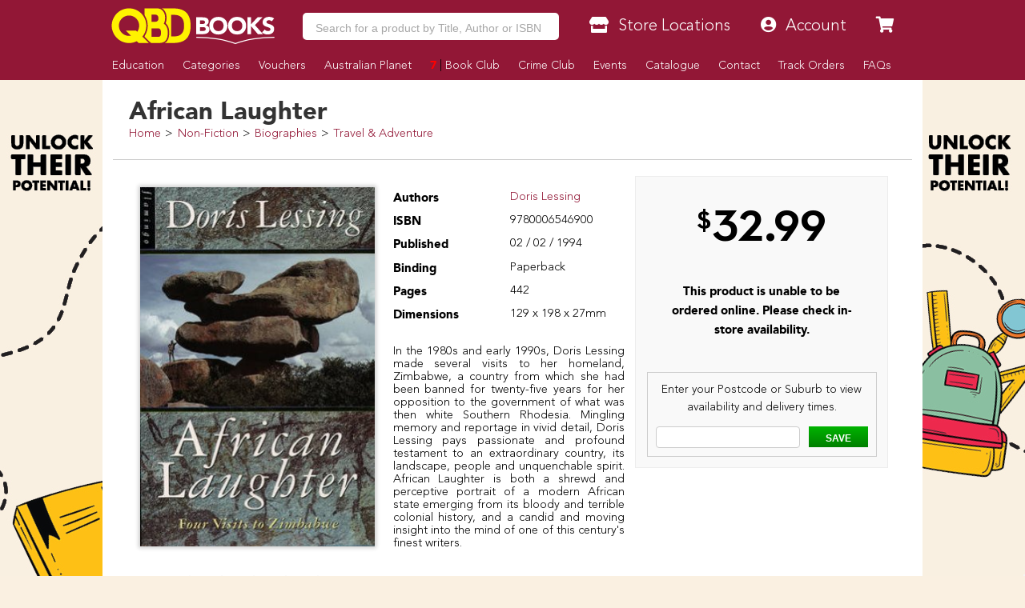

--- FILE ---
content_type: text/html
request_url: https://www.qbd.com.au/african-laughter/doris-lessing/9780006546900/
body_size: 19482
content:
<!doctype html>
<html class="no-js" lang="en" xmlns="http://www.w3.org/1999/xhtml" xmlns:fb="http://ogp.me/ns/fb#">
	<head>
		<meta charset="utf-8">
		<meta http-equiv="x-ua-compatible" content="ie=edge">
		<title>African Laughter by Doris Lessing - 9780006546900</title>
		<meta name="copyright" content="Copyright © 2026 QBD Books" />
		<meta name="language" content="en" />
		<meta name="googlebot" content="index,follow" />
		<meta name="robots" content="index,follow" />
		<meta name="description" content="In the 1980s and early 1990s, Doris Lessing made several visits to her homeland, Zimbabwe, a country from which she had been banned for twenty-five years for her opposition to the government of what was then white Southern Rhodesia. Mingling memory ... - 9780006546900 - QBD Books - Buy Online for Better Range and Value." />
		<meta name="verify-v1" content="Hox+LsWFY82aAC0mUojK1qIHT7cYwke4ehlBsn4ho3M=" />
		<meta name="google-site-verification" content="g8f2tm6k97gBrdUCcCT2qRIKCRaeb2HnRMAebF-ZOsw" />
		<meta name="msvalidate.01" content="ADAB2492E18D7ED69E8ED7799E0BD9DC" />
		<meta name="facebook-domain-verification" content="m7a5mbsp2szi4m60qflcp2ltpm5ewl" />
		<link rel="canonical" href="https://www.qbd.com.au/african-laughter/doris-lessing/9780006546900/" />
<meta property="og:title" content="African Laughter by Doris Lessing - 9780006546900 - QBD Books" />
		<meta property="og:image" content="https://www.qbd.com.au/img/products/0/9780006546900.jpg" />
		<meta property="og:url" content="https://www.qbd.com.au/african-laughter/doris-lessing/9780006546900/" />
		<meta property="og:description" content="In the 1980s and early 1990s, Doris Lessing made several visits to her homeland, Zimbabwe, a country from which she had been banned for twenty-five years for her opposition to the government of what was then white Southern Rhodesia. Mingling memory ... - 9780006546900" />
		<meta name="twitter:card" content="summary" />
		<meta name="twitter:site" content="@QBDBooks" />
		<meta name="twitter:title" content="African Laughter by Doris Lessing - 9780006546900" />
		<meta name="twitter:description" content="In the 1980s and early 1990s, Doris Lessing made several visits to her homeland, Zimbabwe, a country from which she had been banned for twenty-five years for her opposition to the government of what was then white Southern Rhodesia. Mingling memory ... - 9780006546900 - QBD Books - Buy Online for Better Range and Value." />
		<meta name="twitter:image" content="https://pbs.twimg.com/profile_images/481562749957185537/DPmoobc8_reasonably_small.png" />
		<meta name="twitter:url" content="https://www.qbd.com.au" />
		<meta property="twitter:account_id" content="81306718" />
		<meta name="viewport" content="width=device-width, initial-scale=1, maximum-scale=1, minimum-scale=1, user-scalable=no" id="viewport" />
		<style type="text/css">@font-face{font-family:'Avenir Black';src:url('/res/fonts/ab/ab.eot');src:url('/res/fonts/ab/ab.eot?#iefix') format('embedded-opentype'),url('/res/fonts/ab/ab.woff') format('woff'),url('/res/fonts/ab/ab.ttf') format('truetype'),url('/res/fonts/ab/ab.svg#AvenirBlack') format('svg')}@font-face{font-family:'Avenir Light';src:url('/res/fonts/al/al.eot');src:url('/res/fonts/al/al.eot?#iefix') format('embedded-opentype'),url('/res/fonts/al/al.woff') format('woff'),url('/res/fonts/al/al.ttf') format('truetype'),url('/res/fonts/al/al.svg#AvenirLight') format('svg')}@font-face{font-family:'Komika Title';src:url('/res/fonts/kt/kt.eot');src:url('/res/fonts/kt/kt.eot?#iefix') format('embedded-opentype'),url('/res/fonts/kt/kt.woff') format('woff'),url('/res/fonts/kt/kt.ttf') format('truetype'),url('/res/fonts/kt/kt.svg#KomikaTitle') format('svg')}@font-face{font-family:'NeutraDisp-Bold';src:url('/res/fonts/nd/NeutraDisp-Bold.eot');src:url('/res/fonts/nd/NeutraDisp-Bold.eot?#iefix') format('embedded-opentype'),url('/res/fonts/nd/NeutraDisp-Bold.woff') format('woff'),url('/res/fonts/nd/NeutraDisp-Bold.ttf') format('truetype'),url('/res/fonts/nd/NeutraDisp-Bold.svg#NeutraDisp-Bold') format('svg')}@font-face{font-family:'NeutraDisp-Tilting';src:url('/res/fonts/nd/NeutraDisp-Tilting.eot');src:url('/res/fonts/nd/NeutraDisp-Tilting.eot?#iefix') format('embedded-opentype'),url('/res/fonts/nd/NeutraDisp-Tilting.woff') format('woff'),url('/res/fonts/nd/NeutraDisp-Tilting.ttf') format('truetype'),url('/res/fonts/nd/NeutraDisp-Tilting.svg#NeutraDisp-Tilting') format('svg')}@font-face{font-family:'Dancing Script';font-style:normal;font-weight:400;src:local('Dancing Script Regular'),local('DancingScript-Regular'),url(https://fonts.gstatic.com/s/dancingscript/v9/DK0eTGXiZjN6yA8zAEyM2ZsM3FTMmj2kTPH3yX99Yaw.woff2) format('woff2');unicode-range:U+0000-00FF,U+0131,U+0152-0153,U+02C6,U+02DA,U+02DC,U+2000-206F,U+2074,U+20AC,U+2212,U+2215}BODY>.v6{overflow-x:hidden}BODY>.v6>.page{margin:auto auto;width:1024px}BODY>.v6>.page>.header{background:#921736;height:100px;position:fixed;top:0;width:1024px;z-index:1000}BODY>.v6>.page>.header H1{display:none}BODY>.v6>.page>.header:before_disabled{background-color:#921736;content:' ';display:block;height:inherit;left:0;position:fixed;top:0;width:100%;z-index:-10}BODY>.v6>.page>.header.transparent{background-color:transparent}BODY>.v6>.page>.header.transparent:before{background-color:transparent}BODY>.v6>.page>.header .free-shipping{background-image:url('/res/img/freeshipping.png');background-repeat:no-repeat;height:90px;margin-right:-605px;position:fixed;right:50%;top:5px;width:90px;display:none}BODY>.v6>.page>.header .logo{height:112px;margin-left:-10px;position:absolute;top:0;width:139px}BODY>.v6>.page>.header .nav-main{display:table;height:30px;left:130px;position:absolute;top:60px;width:894px}BODY>.v6>.page>.header .nav-main LI{display:table-cell;vertical-align:top}BODY>.v6>.page>.header .nav-main LI>A{color:#fff;display:block;font-size:14px;font-weight:bold;height:inherit;line-height:30px;padding:0 10px;position:relative;text-align:center}BODY>.v6>.page>.header .nav-main LI>A H2{color:inherit;font-family:inherit;font-size:inherit;font-weight:inherit;margin:0;padding:0}BODY>.v6>.page>.header .nav-main LI.mobile-hide{display:table-cell}BODY>.v6>.page>.header .nav-main LI.mobile-show{display:none}BODY>.v6>.page>.header .nav-main LI.cart{padding-left:10px;width:130px}BODY>.v6>.page>.header .nav-main LI.cart A{background:#090;padding:0}BODY>.v6>.page>.header .nav-main LI.cart A:after{content:"\f054";padding:10px}BODY>.v6>.page>.header .nav-main LI.cart A:before{content:"\f07a";padding:10px}BODY>.v6>.page>.header .nav-main LI.cart A:after{font-decoration:inherit;font-family:"Font Awesome 5 Solid" !important;font-style:normal;font-weight:normal;right:0;position:absolute;top:-9px}BODY>.v6>.page>.header .nav-main LI.cart A:before{font-decoration:inherit;font-family:"Font Awesome 5 Solid" !important;font-style:normal;font-weight:normal;left:0;position:absolute;top:-10px}BODY>.v6>.page>.header .nav-main LI.item>A{background:#661026}BODY>.v6>.page>.header .nav-main LI.item>A:hover{background:#921736;color:#fff}BODY>.v6>.page>.header .nav-main LI.item>A.active{background:#921736;color:#fff}BODY>.v6>.page>.header .nav-mobile{display:none}BODY>.v6>.page>.header .nav-top{display:table;height:40px;left:130px;position:absolute;top:10px;width:894px;z-index:1010}BODY>.v6>.page>.header .nav-top>LI{display:table-cell;line-height:40px;vertical-align:top}BODY>.v6>.page>.header .nav-top>LI.mobile-hide{display:table-cell}BODY>.v6>.page>.header .nav-top>LI.mobile-show{display:none}BODY>.v6>.page>.header .nav-top>LI.item{padding-left:10px;width:130px}BODY>.v6>.page>.header .nav-top>LI.item.has-dropdown:hover>A{border-bottom:solid 1px #fff200;height:45px}BODY>.v6>.page>.header .nav-top>LI.item .item-dropdown{background:#fff200;background:-moz-linear-gradient(top,#fff200 0,#fff200 100%);background:-webkit-gradient(linear,left top,left bottom,color-stop(0,#fff200),color-stop(100%,#fff200));background:-webkit-linear-gradient(top,#fff200 0,#fff200 100%);background:-o-linear-gradient(top,#fff200 0,#fff200 100%);background:-ms-linear-gradient(top,#fff200 0,#fff200 100%);background:linear-gradient(to bottom,#fff200 0,#fff200 100%);border:solid 1px #700000;display:none;line-height:16px;position:absolute}BODY>.v6>.page>.header .nav-top>LI.item .item-dropdown A.item-dropdown-line{color:#000;display:block}BODY>.v6>.page>.header .nav-top>LI.item .item-dropdown A.item-dropdown-line:before{color:#921736;display:block;float:left;margin-top:-2px;width:20px !important}BODY>.v6>.page>.header .nav-top>LI.item .item-dropdown HR{border:solid 1px #ddd000;height:1px;margin:0 auto}BODY>.v6>.page>.header .nav-top>LI.item:hover .item-dropdown{display:block;margin-left:-70px;margin-top:-1px;padding:0 10px 10px;width:260px;z-index:-1}BODY>.v6>.page>.header .nav-top>LI.item:hover .item-dropdown.item-dropdown-right{margin-left:-140px}BODY>.v6>.page>.header .nav-top>LI.search{padding-left:0;width:auto}BODY>.v6>.page>.header .nav-top>LI.search INPUT{border:solid 1px #700000;font-size:16px;height:40px;margin:0;outline:0;padding:0 10px;width:100%}BODY>.v6>.page>.header .nav-top>LI.search>.autocomplete{background:#fff;border:solid 1pt #921736;border-top:transparent;display:block;position:absolute;top:29.25pt;z-index:2210}BODY>.v6>.page>.header .nav-top>LI.search>.autocomplete LI{cursor:pointer;display:block;height:30pt;line-height:39pt;width:502px}BODY>.v6>.page>.header .nav-top>LI.search>.autocomplete LI:after{clear:both;content:'.';display:block;height:0;visibility:hidden}BODY>.v6>.page>.header .nav-top>LI.search>.autocomplete LI:hover{background:#921736;color:#fff}BODY>.v6>.page>.header .nav-top>LI.search>.autocomplete LI:hover B{color:orange}BODY>.v6>.page>.header .nav-top>LI.search>.autocomplete LI.selected{background:#921736;color:#fff}BODY>.v6>.page>.header .nav-top>LI.search>.autocomplete LI.selected B{color:orange}BODY>.v6>.page>.header .nav-top>LI.search>.autocomplete LI B{color:#921736}BODY>.v6>.page>.header .nav-top>LI.search>.autocomplete LI SPAN{display:block;float:left;height:inherit;overflow:hidden}BODY>.v6>.page>.header .nav-top>LI.search>.autocomplete LI SPAN.author{font-size:10pt;overflow:hidden;text-overflow:ellipsis;white-space:nowrap;width:300pt}BODY>.v6>.page>.header .nav-top>LI.search>.autocomplete LI SPAN.binding{text-align:center;width:70pt}BODY>.v6>.page>.header .nav-top>LI.search>.autocomplete LI SPAN.cover{text-align:center;width:30pt}BODY>.v6>.page>.header .nav-top>LI.search>.autocomplete LI SPAN.cover IMG{height:24pt;margin:3pt;width:auto}BODY>.v6>.page>.header .nav-top>LI.search>.autocomplete LI SPAN.title{line-height:13.63636364pt;width:235pt;padding-top:5px}BODY>.v6>.page>.header .nav-top>LI.search>.menu{display:none}BODY>.v6>.page>.header .nav-top>LI.search>.submit{display:none}BODY>.v6>.page>.header .nav-top>LI>A{background:#fff200;background:-moz-linear-gradient(top,#fff200 0,#fff200 100%);background:-webkit-gradient(linear,left top,left bottom,color-stop(0,#fff200),color-stop(100%,#fff200));background:-webkit-linear-gradient(top,#fff200 0,#fff200 100%);background:-o-linear-gradient(top,#fff200 0,#fff200 100%);background:-ms-linear-gradient(top,#fff200 0,#fff200 100%);background:linear-gradient(to bottom,#fff200 0,#fff200 100%);border:solid 1px #700000;color:#333;display:block;font-size:16px;font-weight:bold;height:40px;padding-left:20px;position:relative;width:120px;text-align:center}BODY>.v6>.page>.header .nav-top>LI>A:before{color:#921736;font-size:16px;left:5px;position:absolute;margin-left:8px;text-shadow:1px 1px #fffe6f}BODY>.v6>.page>.header .nav-top>LI>A:hover{color:#333}BODY>.v6>.page>.header .nav-top>LI>A:hover:before{color:#921736}BODY>.v6>.page>.footer{background:#921736;color:#fff;height:360px;margin:0 auto;position:relative;width:1024px;z-index:1000}BODY>.v6>.page>.footer:before{background-color:#921736;content:' ';display:block;height:inherit;left:500px;margin-left:-50vw;margin-right:-50vw;position:absolute;top:0;width:100vw;z-index:-10}BODY>.v6>.page>.footer.fixed{bottom:-304px;position:fixed}BODY>.v6>.page>.footer .cols .col.col4{padding:0;width:25%}BODY>.v6>.page>.footer .disclaimer{font-size:8pt;line-height:10pt;margin:10pt 20pt;max-width:80%}BODY>.v6>.page>.footer A.social.icon{color:#fff;display:block;float:left;height:21pt !important;margin:0 5pt 5pt 0;padding:5pt;width:21pt !important}BODY>.v6>.page>.footer A.social.icon:before{font-size:16pt;left:0 !important;padding-right:0 !important}BODY>.v6>.page>.footer A.social.icon.icon-facebook{padding:5.5pt 1pt 5pt 5.5pt}BODY>.v6>.page>.footer A.social.icon.icon-goodreads{padding:4.5pt 3pt 4pt 3.5pt}BODY>.v6>.page>.footer A.social.icon.icon-instagram{padding:4.5pt 3pt 5pt 4pt}BODY>.v6>.page>.footer A.social.icon.icon-snapchat{padding:4.5pt 3pt 4pt 3pt}BODY>.v6>.page>.footer A.social.icon.icon-twitter{padding:5.5pt 3pt 5pt 3.5pt}BODY>.v6>.page>.footer A.social.icon.icon-wordpress{padding:4.5pt 3pt 4pt 3pt}BODY>.v6>.page>.footer .top{height:56px;overflow:hidden}BODY>.v6>.page>.footer .top BUTTON{background-color:#090}BODY>.v6>.page>.footer A{color:#fff}BODY>.v6>.page>.footer B.heading{font-family:'Avenir Black';font-size:15pt;font-weight:normal;line-height:18pt;color:orange;display:block}BODY>.v6>.page>.footer B.heading A{color:orange}BODY>.page>.body{padding-top:100px !important}BODY>.page>.body>.Aslices{margin-top:0 !important}BODY>.page>.body>.content>.v6{margin:-15pt -15pt 0}BODY>.page>.body>.content>.v6 .body{margin:0 -10pt;padding:0}BODY>.page>.body>.content>.v6 .body>.breadcrumbs{background-color:#fff;border-bottom:solid 1px #ccc;height:30px;line-height:32px;margin:0;position:absolute;top:0;width:1024px;z-index:999}BODY>.page>.body>.content>.v6 .body>.breadcrumbs:after{clear:both;content:'.';display:block;height:0;visibility:hidden}BODY>.page>.body>.content>.v6 .body>.breadcrumbs.full LI:last-child{display:block !important}BODY>.page>.body>.content>.v6 .body>.breadcrumbs LI{display:block;float:left;font-size:11pt}BODY>.page>.body>.content>.v6 .body>.breadcrumbs LI:before{content:'>';padding:0 .35em;position:relative}BODY>.page>.body>.content>.v6 .body>.breadcrumbs LI:first-child:before{content:''}BODY>.page>.body>.content>.v6 .body>.breadcrumbs LI:last-child{display:none}BODY>.page>.body>.content>.v6 .body>.breadcrumbs LI .pagination{right:3px;position:absolute;top:2px}BODY>.page>.body>.content>.v6 .body>.breadcrumbs LI .pagination BUTTON{background-color:#eee;border:solid 1px #ddd;height:24px;line-height:22px;padding:0 6px !important}BODY>.page>.body>.content>.v6 .body>.breadcrumbs LI .pagination BUTTON.disabled{background-color:#921736;border:solid 1px #24060d}BODY>.page>.body>.content>.v6 .body>.content{position:relative}BODY>.page>.body>.content>.v6 .body>.content.has-sidebar{padding:0}BODY>.page>.body>.content>.v6 .body>.content.has-sidebar:after{clear:both;content:'.';display:block;height:0;visibility:hidden}BODY>.page>.body>.content>.v6 .body>.content>.main{float:right;padding:10px 15px 10px 0;width:770px}BODY>.page>.body>.content>.v6 .body>.content>.sidebar{border:0 !important;float:left;margin:0 !important;width:250px}BODY>.page>.body>.content>.v6 .body>.content>.sidebar UL{border:0 !important;margin:10px}BODY>.page>.body>.content>.v6 .body>.content>.sidebar UL LI{border:0 !important;line-height:25px;min-height:15px;padding:5px;padding-bottom:0;text-align:left}BODY>.page>.body>.content>.v6 .body>.content>.sidebar UL LI.heading{background-color:#921736;color:#fff;font-weight:bold;text-shadow:none}BODY>.page>.body>.content>.v6 .body>.content>.sidebar UL LI.item{border-bottom:solid 1px #ccc !important;padding-left:5px}BODY>.page>.body>.content>.v6 .body>.content>.sidebar UL LI.item:last-child{border-bottom:solid 0 !important}BODY>.page>.body>.content>.v6 .body>.content H2.title{border-bottom:solid 2px #921736;margin-bottom:5px;margin-top:20px;text-shadow:-3px -3px 0 #fff,3px -3px 0 #fff,-3px 3px 0 #fff,3px 3px 0 #fff}BODY>.page>.body>.content>.v6 .body>.content .product .description{margin-left:195pt;width:540pt}BODY>.page>.body>.content>.v6 .body>.content .product .description:after{clear:both;content:'.';display:block;height:0;visibility:hidden}BODY>.page>.body>.content>.v6 .body>.content .product .information{height:310pt;overflow:hidden;position:relative}BODY>.page>.body>.content>.v6 .body>.content .product .information .author{height:25pt;left:195pt;position:absolute;top:0;width:520pt}BODY>.page>.body>.content>.v6 .body>.content .product .information .author H2{font-size:18pt;height:25pt;line-height:25pt;overflow:hidden;text-overflow:ellipsis;width:inherit;white-space:nowrap}BODY>.page>.body>.content>.v6 .body>.content .product .information .author H2:before{color:#999;content:"By "}BODY>.page>.body>.content>.v6 .body>.content .product .information .cover{background-color:#f7f7f7;border:solid 1pt #ccc;display:table;height:270pt;padding:5pt;position:absolute;width:180pt}BODY>.page>.body>.content>.v6 .body>.content .product .information .cover .image{display:table-cell;width:inherit;overflow:hidden;text-align:center;vertical-align:middle}BODY>.page>.body>.content>.v6 .body>.content .product .information .cover .image A.multibuy{background-image:url('https://www.qbd.com.au/img/common/starburst.png');background-size:100pt 100pt;background-repeat:no-repeat;bottom:-10pt;color:#921736;font-size:18pt;height:100pt;line-height:35pt;padding:12pt;position:absolute;right:-10pt;text-align:center;width:100pt;z-index:1}BODY>.page>.body>.content>.v6 .body>.content .product .information .cover .image A.multibuy B{font-size:30pt;position:absolute;top:45pt;right:0;line-height:10pt;text-align:center;width:100pt}BODY>.page>.body>.content>.v6 .body>.content .product .information .cover .image A.preview{background-image:url('https://www.qbd.com.au/img/common/preview-peel.png');background-size:90pt 135pt;color:#fff;display:block;height:135pt;padding:5pt;position:absolute;right:0;text-align:center;top:5pt;width:90pt}BODY>.page>.body>.content>.v6 .body>.content .product .information .cover .image>IMG{max-height:260pt;max-width:170pt}BODY>.page>.body>.content>.v6 .body>.content .product .information>.details{height:100pt;left:195pt;position:absolute;top:170pt;width:285pt}BODY>.page>.body>.content>.v6 .body>.content .product .information .formats{position:absolute;left:195pt;top:40pt;width:540pt}BODY>.page>.body>.content>.v6 .body>.content .product .information .formats .format{border:solid 1pt #ccc;height:70pt;margin-bottom:5pt;padding-left:24pt;position:relative;width:100%}BODY>.page>.body>.content>.v6 .body>.content .product .information .formats .format:hover{background-color:#f7f7f7;-webkit-box-shadow:0 0 5px 0 rgba(0,0,0,0.15);-moz-box-shadow:0 0 5px 0 rgba(0,0,0,0.15);box-shadow:0 0 5px 0 rgba(0,0,0,0.15)}BODY>.page>.body>.content>.v6 .body>.content .product .information .formats .format:hover H3{background-color:#921736}BODY>.page>.body>.content>.v6 .body>.content .product .information .formats .format H3{background-color:#921736;color:#fff;font-size:12pt;height:24pt;left:0;padding:5pt;position:absolute;bottom:-24pt;text-align:center;width:70pt;transform-origin:left top 0;-webkit-transform:rotate(-90deg);-moz-transform:rotate(-90deg);-ms-transform:rotate(-90deg);-o-transform:rotate(-90deg);filter:progid:DXImageTransform.Microsoft.BasicImage(rotation=3)}BODY>.page>.body>.content>.v6 .body>.content .product .information .formats .format .availability{text-align:center}BODY>.page>.body>.content>.v6 .body>.content .product .information .formats .format .availability .cart{background-color:#090;color:#fff;font-weight:bold;height:20pt;line-height:20pt;margin:auto auto;text-align:center;width:80%}BODY>.page>.body>.content>.v6 .body>.content .product .information .formats .format .details SPAN{color:#921736;display:block;float:left;width:70pt}BODY>.page>.body>.content>.v6 .body>.content .product .information .formats .format .details .icon-search:after{font-decoration:inherit;font-family:"Font Awesome 5 Solid" !important;font-style:normal;font-weight:normal;background-color:#921736;border-radius:50%;color:#fff;content:"\f129";display:inline-block;float:left;font-size:7pt;height:11pt;margin-right:3pt;padding-left:4pt;width:7pt}BODY>.page>.body>.content>.v6 .body>.content .product .information .formats .format .price{position:relative}BODY>.page>.body>.content>.v6 .body>.content .product .information .formats .format .price .cart{background-color:#090;bottom:0;color:#fff;cursor:pointer;font-size:12pt;font-weight:bold;height:30pt;line-height:30pt;padding-left:30pt;position:absolute;width:130pt;text-align:center;text-transform:uppercase}BODY>.page>.body>.content>.v6 .body>.content .product .information .formats .format .price .cart INPUT[type="text"]{border:solid 1pt #008000;cursor:default;font-size:13pt;height:24pt;left:3pt;position:absolute;text-align:center;top:3pt;width:24pt}BODY>.page>.body>.content>.v6 .body>.content .product .information .formats .format .price .save{background-image:url('https://www.qbd.com.au/img/common/starburst.png');background-size:50pt 50pt;color:#921736;font-size:13pt;font-weight:bold;height:50pt;padding:12pt;position:absolute;line-height:10pt;right:0;text-align:center;top:10pt;width:50pt}BODY>.page>.body>.content>.v6 .body>.content .product .information .formats .format .price .save:after{content:" Off RRP";font-size:8pt;text-transform:uppercase}BODY>.page>.body>.content>.v6 .body>.content .product .information .formats .format .price .save B{font-size:10pt;font-weight:normal}BODY>.page>.body>.content>.v6 .body>.content .product .information .formats .format .price .sell{font-size:26pt;font-weight:bold;line-height:70pt;height:70pt;position:absolute;right:55pt;top:0}BODY>.page>.body>.content>.v6 .body>.content .product .information .formats .format .price .sell.discounted:before{color:#921736;content:"QBD Price!";font-size:12pt;position:absolute;top:-18pt;right:0;white-space:nowrap}BODY>.page>.body>.content>.v6 .body>.content .product .information .formats .format .price .was{font-size:12pt;position:absolute;top:48pt;right:55pt}BODY>.page>.body>.content>.v6 .body>.content .product .information .formats .format .price .was:before{content:"RRP: ";font-size:10pt;font-weight:bold}BODY>.page>.body>.content>.v6 .body>.content .product .information .location{height:230pt;position:absolute;right:0;top:40pt;width:220pt}BODY>.page>.body>.content>.v6 .body>.content .product .information .location .search{margin-top:10pt}BODY>.page>.body>.content>.v6 .body>.content .product .information .location .search BUTTON{font-weight:bold;line-height:22pt}BODY>.page>.body>.content>.v6 .body>.content .product .information .rating{height:25pt;padding-left:13pt;position:absolute;left:0;top:275pt;width:180pt}BODY>.page>.body>.content>.v6 .body>.content .product .information .rating .stars{border:0;float:left}BODY>.page>.body>.content>.v6 .body>.content .product .information .rating .stars>INPUT{display:none}BODY>.page>.body>.content>.v6 .body>.content .product .information .rating .stars>LABEL{color:#ccc;cursor:pointer;float:right}BODY>.page>.body>.content>.v6 .body>.content .product .information .rating .stars>LABEL:before{padding:5px;font-size:20pt;font-family:"Font Awesome 5 Solid";display:inline-block;content:"\f005";text-shadow:0 0 1px #000}BODY>.page>.body>.content>.v6 .body>.content .product .information .rating .stars>.half:before{position:absolute;content:"\f089";text-shadow:none}BODY>.page>.body>.content>.v6 .body>.content .product .information .rating .stars>input:checked ~ label,BODY>.page>.body>.content>.v6 .body>.content .product .information .rating .stars:not(:checked)>label:hover,BODY>.page>.body>.content>.v6 .body>.content .product .information .rating .stars:not(:checked)>label:hover ~ label{color:orange}BODY>.page>.body>.content>.v6 .body>.content .product .information .rating .stars>input:checked+label:hover,BODY>.page>.body>.content>.v6 .body>.content .product .information .rating .stars>input:checked ~ label:hover,BODY>.page>.body>.content>.v6 .body>.content .product .information .rating .stars>label:hover ~ input:checked ~ label,BODY>.page>.body>.content>.v6 .body>.content .product .information .rating .stars>input:checked ~ label:hover ~ label{color:orange}BODY>.page>.body>.content>.v6 .body>.content .product .information .reviews{height:50pt;position:absolute;left:195pt;top:285pt;width:520pt}BODY>.page>.body>.content>.v6 .body>.content .product .information .reviews BLOCKQUOTE{border-radius:5pt;-moz-border-radius:5pt;-webkit-border-top-left-radius:5pt;-webkit-border-top-right-radius:5pt;-webkit-border-bottom-right-radius:5pt;-webkit-border-bottom-left-radius:5pt;color:#000;font-size:12pt;height:55pt;line-height:15pt;margin:0;padding:5pt 6.66666667pt;position:relative;width:inherit;background:#f5b83e;background:-webkit-gradient(linear,0 0,0 100%,from(#fbfa57),to(#f5b83e));background:-moz-linear-gradient(#fbfa57,#f5b83e);background:-o-linear-gradient(#fbfa57,#f5b83e);background:linear-gradient(#fbfa57,#f5b83e)}BODY>.page>.body>.content>.v6 .body>.content .product .information .reviews BLOCKQUOTE SPAN{display:block;height:45pt;line-height:15pt;overflow:hidden;text-shadow:1pt 1pt #fbfa57}BODY>.page>.body>.content>.v6 .body>.content .product .information .reviews BLOCKQUOTE:before{content:"";position:absolute;bottom:-20px;right:40px;border-width:0 0 20px 40px;border-style:solid;border-color:transparent #f5b83e;display:block;width:0}BODY>.page>.body>.content>.v6 .body>.content .product .information .reviews BLOCKQUOTE:after{content:"";position:absolute;bottom:-20px;right:70px;border-width:0 0 20px 10px;border-style:solid;border-color:transparent #fff;display:block;width:0}BODY>.page>.body>.content>.v6 .body>.content .product .information .reviews BLOCKQUOTE+P{margin:10px 90px 2em 0;text-align:right;font-style:italic}BODY>.page>.body>.content>.v6 .body>.content .spotlight-small{height:94pt;margin:0 0 10pt 0 !important;padding:0;width:100%}BODY>.page>.body>.content>.v6 .body>.content .spotlight-small>LI{float:left;margin:0;margin-bottom:10pt !important;padding:0;width:32%;position:relative}BODY>.page>.body>.content>.v6 .body>.content .spotlight-small>LI:after{clear:both;content:'.';display:block;height:0;visibility:hidden}BODY>.page>.body>.content>.v6 .body>.content .spotlight-small>LI:nth-child(3n+1){margin-right:2%}BODY>.page>.body>.content>.v6 .body>.content .spotlight-small>LI:nth-child(3n+3){margin-left:2%}BODY>.page>.body>.content>.v6 .body>.content .spotlight-small>LI.submenu{box-shadow:0 0 10pt #999;margin-bottom:77pt !important}BODY>.page>.body>.content>.v6 .body>.content .spotlight-small>LI.submenu>A{background:#f7f7f7}BODY>.page>.body>.content>.v6 .body>.content .spotlight-small>LI.submenu>UL{position:absolute;top:94pt;margin:0;padding:0;border:solid 1pt #921736;width:100%;height:62pt;overflow:hidden;background:#fff}BODY>.page>.body>.content>.v6 .body>.content .spotlight-small>LI.submenu>UL>LI{height:20pt;line-height:24pt !important;padding-left:5pt;border-bottom:solid 1pt #f7f7f7}BODY>.page>.body>.content>.v6 .body>.content .spotlight-small>LI.submenu>UL>LI.more{position:absolute;width:30pt;bottom:0;right:15pt}BODY>.page>.body>.content>.v6 .body>.content .spotlight-small>LI.submenu>UL>LI.more:after{font-decoration:inherit;font-family:"Font Awesome 5 Solid" !important;font-style:normal;font-weight:normal;font-size:8pt;content:"\f101";color:#333;margin-left:5pt;margin-right:5pt}BODY>.page>.body>.content>.v6 .body>.content .spotlight-small>LI.submenu>UL>LI>A{color:#333}BODY>.page>.body>.content>.v6 .body>.content .spotlight-small>LI>A{border:solid 2pt #921736;display:block;height:94pt;position:relative;overflow:hidden;width:100%}BODY>.page>.body>.content>.v6 .body>.content .spotlight-small>LI>A IMG{height:91pt;left:0;position:absolute;top:0;width:100%}BODY>.page>.body>.content>.v6 .body>.content .spotlight-small>LI>A IMG.product{top:18pt;left:50%;margin-left:-15%;height:90pt;border:solid 1pt #333;box-shadow:0 0 10pt #333;width:26%}BODY>.page>.body>.content>.v6 .body>.content .spotlight-small>LI>A IMG.product:nth-child(1){-ms-transform:rotate(-10deg);-webkit-transform:rotate(-10deg);transform:rotate(-10deg);margin-left:-38%}BODY>.page>.body>.content>.v6 .body>.content .spotlight-small>LI>A IMG.product:nth-child(2){-ms-transform:rotate(10deg);-webkit-transform:rotate(10deg);transform:rotate(10deg);margin-left:12%}BODY>.page>.body>.content>.v6 .body>.content .spotlight-small>LI>A IMG.product:nth-child(3){width:30%;top:10px}BODY>.page>.body>.content>.v6 .body>.content .spotlight-small>LI>A SPAN{font-family:'Avenir Light';font-size:11pt;font-weight:normal;line-height:17pt;background-color:#921736;color:#fff;bottom:0;display:block;height:15pt;left:0;padding:2pt;position:absolute;text-align:center;width:100%}BODY>.page>.body>.content>.v6 .body>.content .tiles{height:300px;margin:auto auto;margin-bottom:35px;position:relative}BODY>.page>.body>.content>.v6 .body>.content .tiles .tile{height:150px;left:0;position:absolute;top:0;width:100px}BODY>.page>.body>.content>.v6 .body>.content .tiles .tile.tile-1{height:310px;width:200px}BODY>.page>.body>.content>.v6 .body>.content .tiles .tile A{height:inherit;width:inherit}BODY>.page>.body>.content>.v6 .body>.content .tiles .tile A.more{background-color:rgba(0,0,0,0.75);color:#fff;left:0;padding-top:50px;position:absolute;text-align:center;top:0;z-index:2}BODY>.page>.body>.content>.v6 .body>.content .tiles .tile A.more B{font-size:40px}BODY>.page>.body>.content>.v6 .body>.content .tiles .tile A IMG{height:inherit;width:inherit}BODY>.page>.body>.content>.v6 .body>.content .tiles.tiles-1{width:200px}BODY>.page>.body>.content>.v6 .body>.content .tiles.tiles-2{width:410px}BODY>.page>.body>.content>.v6 .body>.content .tiles.tiles-2 .tile-2{left:210px;height:310px;width:200px}BODY>.page>.body>.content>.v6 .body>.content .tiles.tiles-3{width:620px}BODY>.page>.body>.content>.v6 .body>.content .tiles.tiles-3 .tile-2{left:210px;height:310px;width:200px}BODY>.page>.body>.content>.v6 .body>.content .tiles.tiles-3 .tile-3{left:420px;height:310px;width:200px}BODY>.page>.body>.content>.v6 .body>.content .tiles.tiles-4{width:520px}BODY>.page>.body>.content>.v6 .body>.content .tiles.tiles-4 .tile-2{left:210px;height:310px;width:200px}BODY>.page>.body>.content>.v6 .body>.content .tiles.tiles-4 .tile-3{left:420px}BODY>.page>.body>.content>.v6 .body>.content .tiles.tiles-4 .tile-4{top:160px;left:420px}BODY>.page>.body>.content>.v6 .body>.content .tiles.tiles-5{width:420px}BODY>.page>.body>.content>.v6 .body>.content .tiles.tiles-5 .tile-2{left:210px}BODY>.page>.body>.content>.v6 .body>.content .tiles.tiles-5 .tile-3{left:320px}BODY>.page>.body>.content>.v6 .body>.content .tiles.tiles-5 .tile-4{top:160px;left:210px}BODY>.page>.body>.content>.v6 .body>.content .tiles.tiles-5 .tile-5{top:160px;left:320px}BODY>.page>.body>.content>.v6 .body>.content .tiles.tiles-6{width:630px}BODY>.page>.body>.content>.v6 .body>.content .tiles.tiles-6 .tile-2{left:210px;height:310px;width:200px}BODY>.page>.body>.content>.v6 .body>.content .tiles.tiles-6 .tile-3{left:420px}BODY>.page>.body>.content>.v6 .body>.content .tiles.tiles-6 .tile-4{left:530px}BODY>.page>.body>.content>.v6 .body>.content .tiles.tiles-6 .tile-5{top:160px;left:420px}BODY>.page>.body>.content>.v6 .body>.content .tiles.tiles-6 .tile-6{top:160px;left:530px}BODY>.page>.body>.content>.v6 .body>.content .tiles.tiles-7{width:530px}BODY>.page>.body>.content>.v6 .body>.content .tiles.tiles-7 .tile-2{left:210px}BODY>.page>.body>.content>.v6 .body>.content .tiles.tiles-7 .tile-3{left:320px}BODY>.page>.body>.content>.v6 .body>.content .tiles.tiles-7 .tile-4{left:430px}BODY>.page>.body>.content>.v6 .body>.content .tiles.tiles-7 .tile-5{top:160px;left:210px}BODY>.page>.body>.content>.v6 .body>.content .tiles.tiles-7 .tile-6{top:160px;left:320px}BODY>.page>.body>.content>.v6 .body>.content .tiles.tiles-7 .tile-7{top:160px;left:430px}BODY>.page>.body>.content>.v6 .body>.content .tiles.tiles-8{width:430px}BODY>.page>.body>.content>.v6 .body>.content .tiles.tiles-8 .tile-1{height:150px;width:100px}BODY>.page>.body>.content>.v6 .body>.content .tiles.tiles-8 .tile-2{left:110px}BODY>.page>.body>.content>.v6 .body>.content .tiles.tiles-8 .tile-3{left:220px}BODY>.page>.body>.content>.v6 .body>.content .tiles.tiles-8 .tile-4{left:330px}BODY>.page>.body>.content>.v6 .body>.content .tiles.tiles-8 .tile-5{top:160px}BODY>.page>.body>.content>.v6 .body>.content .tiles.tiles-8 .tile-6{top:160px;left:110px}BODY>.page>.body>.content>.v6 .body>.content .tiles.tiles-8 .tile-7{top:160px;left:220px}BODY>.page>.body>.content>.v6 .body>.content .tiles.tiles-8 .tile-8{top:160px;left:330px}BODY>.page>.body>.content>.v6 .body>.content .tiles.tiles-9{width:640px}BODY>.page>.body>.content>.v6 .body>.content .tiles.tiles-9 .tile-2{left:210px}BODY>.page>.body>.content>.v6 .body>.content .tiles.tiles-9 .tile-3{left:320px}BODY>.page>.body>.content>.v6 .body>.content .tiles.tiles-9 .tile-4{left:430px}BODY>.page>.body>.content>.v6 .body>.content .tiles.tiles-9 .tile-5{left:540px}BODY>.page>.body>.content>.v6 .body>.content .tiles.tiles-9 .tile-6{top:160px;left:210px}BODY>.page>.body>.content>.v6 .body>.content .tiles.tiles-9 .tile-7{top:160px;left:320px}BODY>.page>.body>.content>.v6 .body>.content .tiles.tiles-9 .tile-8{top:160px;left:430px}BODY>.page>.body>.content>.v6 .body>.content .tiles.tiles-9 .tile-9{top:160px;left:540px}BODY>.page>.body>.content>.v6 .body>.content .tiles.tiles-10{width:540px}BODY>.page>.body>.content>.v6 .body>.content .tiles.tiles-10 .tile-1{height:150px;width:100px}BODY>.page>.body>.content>.v6 .body>.content .tiles.tiles-10 .tile-2{left:110px}BODY>.page>.body>.content>.v6 .body>.content .tiles.tiles-10 .tile-3{left:220px}BODY>.page>.body>.content>.v6 .body>.content .tiles.tiles-10 .tile-4{left:330px}BODY>.page>.body>.content>.v6 .body>.content .tiles.tiles-10 .tile-5{left:440px}BODY>.page>.body>.content>.v6 .body>.content .tiles.tiles-10 .tile-6{top:160px}BODY>.page>.body>.content>.v6 .body>.content .tiles.tiles-10 .tile-7{top:160px;left:110px}BODY>.page>.body>.content>.v6 .body>.content .tiles.tiles-10 .tile-8{top:160px;left:220px}BODY>.page>.body>.content>.v6 .body>.content .tiles.tiles-10 .tile-9{top:160px;left:330px}BODY>.page>.body>.content>.v6 .body>.content .tiles.tiles-10 .tile-10{top:160px;left:440px}BODY>.page>.body>.content>.v6 .body>.heading{background-attachment:fixed;background-position:top center;background-repeat:no-repeat;padding-bottom:15px;padding-top:48px;text-shadow:none !important}BODY>.page>.body>.content>.v6 .body>.heading H1{font-family:'Avenir Black';font-size:25pt;font-weight:normal;line-height:30pt}BODY>.page>.body>.content>.v6 .body>.heading H1.logo{text-align:center}BODY>.page>.body>.content>.v6 .body>.heading H1>.logo{max-height:200px;width:auto;margin:-15pt -15pt -20pt}BODY>.page>.body>.content>.v6 .body>.heading H2.logo{text-align:center}BODY>.page>.body>.content>.v6 .body>.heading H2>.logo{max-height:150px;width:auto}BODY>.page>.header{display:none !important}@media(max-width:800px){@viewport{width:540px;min-zoom:1;max-zoom:1;overflow:hidden;orientation:portrait;user-zoom:fixed;zoom:1}@-ms-viewport{width:device-width}BODY>.v6{width:100% !important;overflow-x:hidden}BODY>.v6>.page{margin:0;width:100% !important}BODY>.v6>.page>.body{margin-bottom:50px}BODY>.v6>.page>.breadcrumbs{width:100% !important}BODY>.v6>.page>.breadcrumbs:after{clear:both;content:'.';display:block;height:0;visibility:hidden}BODY>.v6>.page>.header{height:64px;width:100%}BODY>.v6>.page>.header .free-shipping{display:none}BODY>.v6>.page>.header .logo{height:48px;left:72px;top:8px;clip:rect(0,105px,48px,0);width:64px}BODY>.v6>.page>.header .nav-main{display:none}BODY>.v6>.page>.header .nav-main.active{display:block;height:auto;left:0;top:64px;width:100%;z-index:1999}BODY>.v6>.page>.header .nav-main.active LI{display:block;height:64px;width:100%}BODY>.v6>.page>.header .nav-main.active LI>A{font-size:24px;line-height:64px;text-align:left;padding:0 16px}BODY>.v6>.page>.header .nav-main.active LI>A H2{line-height:64px}BODY>.v6>.page>.header .nav-main.active LI.cart{padding:0;width:100%}BODY>.v6>.page>.header .nav-main.active LI.cart>A{padding-left:64px}BODY>.v6>.page>.header .nav-main.active LI.mobile-hide{display:none}BODY>.v6>.page>.header .nav-main.active LI.mobile-show{display:block}BODY>.v6>.page>.header .nav-mobile{display:block}BODY>.v6>.page>.header .nav-mobile .menu{padding:0 !important;background:transparent;border:0;height:64px;left:0;position:absolute;top:0;width:64px}BODY>.v6>.page>.header .nav-mobile .menu:before{content:"\f0c9"}BODY>.v6>.page>.header .nav-mobile .menu:before{font-decoration:inherit;font-family:"Font Awesome 5 Solid" !important;font-style:normal;font-weight:normal;color:#fff;font-size:40px !important;left:5px;position:absolute;margin-left:10px;margin-top:24px;top:0}BODY>.v6>.page>.header .nav-top{left:auto;right:0;top:0;width:100%;z-index:-10}BODY>.v6>.page>.header .nav-top>LI.mobile-hide{display:none}BODY>.v6>.page>.header .nav-top>LI.mobile-show{display:table-cell}BODY>.v6>.page>.header .nav-top>LI.cart{float:right}BODY>.v6>.page>.header .nav-top>LI.item{padding-left:0;height:64px;max-width:64px;overflow:hidden;width:64px}BODY>.v6>.page>.header .nav-top>LI.item.has-dropdown:hover>A{border-bottom:0;height:64px}BODY>.v6>.page>.header .nav-top>LI.item.has-dropdown .item-dropdown{display:none}BODY>.v6>.page>.header .nav-top>LI.locations{display:none;margin-right:-10px}BODY>.v6>.page>.header .nav-top>LI.locations A:before{margin-left:25px;margin-right:-10px}BODY>.v6>.page>.header .nav-top>LI.members{float:right}BODY>.v6>.page>.header .nav-top>LI.members A:before{margin-left:12px}BODY>.v6>.page>.header .nav-top>LI.search{float:right}BODY>.v6>.page>.header .nav-top>LI.search INPUT{display:none}BODY>.v6>.page>.header .nav-top>LI.search INPUT.active{border:solid 16px #921736;border-top:0;border-radius:0 !important;display:block;font-size:24px;height:64px;left:0;margin-left:0;position:absolute;top:64px;width:100% !important}BODY>.v6>.page>.header .nav-top>LI.search>.autocomplete{background:#fff;border:solid 1pt #921736;border-top:transparent;display:none !important;left:0 !important;margin-left:0;position:absolute;top:128px !important;width:100%;z-index:2210}BODY>.v6>.page>.header .nav-top>LI.search>.autocomplete.active{display:block !important}BODY>.v6>.page>.header .nav-top>LI.search>.autocomplete>LI{cursor:pointer;display:block;height:64px;line-height:64px;width:100%;max-width:100%}BODY>.v6>.page>.header .nav-top>LI.search>.autocomplete>LI:after{clear:both;content:'.';display:block;height:0;visibility:hidden}BODY>.v6>.page>.header .nav-top>LI.search>.autocomplete>LI:hover{background:#921736;color:#fff}BODY>.v6>.page>.header .nav-top>LI.search>.autocomplete>LI:hover B{color:orange}BODY>.v6>.page>.header .nav-top>LI.search>.autocomplete>LI.selected{background:#921736;color:#fff}BODY>.v6>.page>.header .nav-top>LI.search>.autocomplete>LI.selected B{color:orange}BODY>.v6>.page>.header .nav-top>LI.search>.autocomplete>LI B{color:#921736}BODY>.v6>.page>.header .nav-top>LI.search>.autocomplete>LI SPAN{display:block;float:left;height:inherit;overflow:hidden}BODY>.v6>.page>.header .nav-top>LI.search>.autocomplete>LI SPAN.author{font-size:14px;line-height:16px;margin-top:-12px;overflow:hidden;text-overflow:ellipsis;white-space:nowrap;width:100%}BODY>.v6>.page>.header .nav-top>LI.search>.autocomplete>LI SPAN.binding{text-align:center;width:30%}BODY>.v6>.page>.header .nav-top>LI.search>.autocomplete>LI SPAN.cover{text-align:center;width:15%}BODY>.v6>.page>.header .nav-top>LI.search>.autocomplete>LI SPAN.cover IMG{height:48px;margin:8px;width:auto}BODY>.v6>.page>.header .nav-top>LI.search>.autocomplete>LI SPAN.title{font-size:20px;line-height:44px;overflow:hidden;text-overflow:ellipsis;white-space:nowrap;width:50%}BODY>.v6>.page>.header .nav-top>LI.search>.menu{padding:0 !important;padding-left:10px;background:transparent;border:0;display:block;height:64px;right:0;position:absolute;top:0;width:64px}BODY>.v6>.page>.header .nav-top>LI.search>.menu:before{content:"\f002"}BODY>.v6>.page>.header .nav-top>LI.search>.menu:before{font-decoration:inherit;font-family:"Font Awesome 5 Solid" !important;font-style:normal;font-weight:normal;color:#fff;font-size:40px !important;right:15px;position:absolute;margin-left:-10px;margin-right:0;margin-top:23px;top:0}BODY>.v6>.page>.header .nav-top>LI.search>.submit{display:none}BODY>.v6>.page>.header .nav-top>LI.vouchers{display:none}BODY>.v6>.page>.header .nav-top>LI A{background:transparent;border:0;height:64px;overflow:hidden;padding-left:64px;width:64px}BODY>.v6>.page>.header .nav-top>LI A:before{color:#fff;font-size:40px;left:5px;position:absolute;margin-left:8px;margin-top:12px;text-shadow:none}BODY>.v6>.page>.header .nav-top>LI A:hover{color:#fff}BODY>.v6>.page>.header .nav-top>LI A:hover:before{color:#fff}BODY>.v6>.page>.footer{width:100% !important;height:540px;overflow:hidden}BODY>.v6>.page>.footer.fixed{bottom:-484px;position:fixed}BODY>.v6>.page>.footer.fixed:before{display:none}BODY>.v6>.page>.footer .top .p5{width:100% !important}BODY>.v6>.page>.footer .top .p5:after{clear:both;content:'.';display:block;height:0;visibility:hidden}BODY>.v6>.page>.footer .cols .col4{width:40% !important;height:200px}BODY>.v6>.page>.footer .disclaimer{max-width:100%}BODY VIDEO[width="1024"]{width:100%}BODY>.page{margin:0 !important;width:100% !important;overflow-x:hidden}BODY>.page>.body{width:100% !important;padding-top:80pt !important;margin-bottom:50px}BODY>.page>.body>.content>.v6>.body{margin:0}BODY>.page>.body>.content>.v6>.body>.breadcrumbs{left:0;overflow:hidden;width:100% !important;white-space:nowrap}BODY>.page>.body>.content>.v6>.body>.content{width:100%;padding:10px}BODY>.page>.body>.content>.v6>.body>.content.has-sidebar{padding:10px}BODY>.page>.body>.content>.v6>.body>.content>.main{float:none;padding:0;width:100%}BODY>.page>.body>.content>.v6>.body>.content>.main .product-list .product-thumb{width:50%}BODY>.page>.body>.content>.v6>.body>.content>.main .product-list .product-thumb A IMG{height:auto}BODY>.page>.body>.content>.v6>.body>.content>.main .product-list:after{clear:both;content:'.';display:block;height:0;visibility:hidden}BODY>.page>.body>.content>.v6>.body>.heading{background-size:100%}BODY>.page>.body>.content>.v6>.body>.heading>H1.logo>IMG.logo{width:90%}BODY>.page>.body>.promotional{width:100% !important}BODY>.page>.body>.promotional .line>.square{display:none}BODY>.page>.body>.promotional .line>.promo A IMG{height:auto;width:100% !important}BODY>.page>.body>.Aslices{height:190px !important;overflow:hidden !important;padding-top:0 !important}BODY>.page>.body>.Aslices .slice{background-size:100%;background-size:100% !important;width:100% !important;left:0 !important;margin-left:0 !important}BODY>.page>.body>.Aslices .slice A{height:190px}BODY>.page>.body>.Aslices .slice .ticket{margin-left:-30px !important;padding-right:-110px !important;padding-top:90px !important;transform:scale(0.46875);width:480px !important}BODY>.page>.body>.Aslices .slice .ticket .sell{margin-left:-25px !important}BODY>.page>.body>.Aslices .cuts{display:none}BODY>.page>.body .v5-productstrip{width:100%}BODY>.page>.footer{height:350px !important}BODY>.page>.footer .cols .col4{width:100% !important}}.q_alert{background-color:#921736;border-radius:10px;color:#fff;padding:10px}.q_button{background:#f7f7f7;border:solid 1px #ccc;border-radius:5px;cursor:pointer;display:inline-block;font-size:20px;line-height:18px;padding:7px 7px 5px}.q_button.icon:before{padding-right:0}.q_button.icon.icon-only{text-align:center}.q_button.q_button-active{background:#921736;border:solid 1px #921736;color:#fff;cursor:not-allowed}.q_button.q_button-disabled{color:#ccc;cursor:not-allowed}.q_button.q_button-small{border-radius:3px;font-size:16px;line-height:14px;padding:5px 5px 3px}.q_button_group{display:inline-block}.q_button_group .q_button{border-radius:0;border-right:0}.q_button_group .q_button:first-child{border-bottom-left-radius:3px;border-top-left-radius:3px}.q_button_group .q_button:last-child{border-bottom-right-radius:3px;border-top-right-radius:3px;border-right:solid 1px #ccc}.q_masthead{background:transparent;height:100px;position:fixed;top:0;width:1024px;z-index:1999}.q_masthead .q_masthead_header{background-color:#921736;height:64px}.q_masthead .q_masthead_header A{color:#fff}.q_masthead .q_masthead_header .q_masthead_header_account{color:#fff;font-size:20px;height:34px;line-height:34px;position:absolute;top:16px;right:95px}.q_masthead .q_masthead_header .q_masthead_header_cart{color:#fff;font-size:20px;height:34px;line-height:34px;position:absolute;top:16px;right:35px}.q_masthead .q_masthead_header .q_masthead_header_cart:before{background-color:#661026;border-radius:20px;color:#fff;content:attr(data-count);display:inline-block;font-size:12px;height:20px;line-height:20px;padding:0 5px;position:absolute;right:-10px;text-align:center;top:-5px;min-width:10px}.q_masthead .q_masthead_header .q_masthead_header_cart[data-count="0 "]:before{display:none}.q_masthead .q_masthead_header .q_masthead_header_locations{color:#fff;font-size:20px;height:34px;line-height:34px;position:absolute;top:16px;right:240px}.q_masthead .q_masthead_header .q_masthead_header_logo{display:block;height:48px;left:8px;position:absolute;top:8px;width:208px}.q_masthead .q_masthead_header .q_masthead_header_logo IMG{height:inherit;width:inherit}.q_masthead .q_masthead_header .q_masthead_header_logo .q_masthead_header_mobile_menu,.q_masthead .q_masthead_header .q_masthead_header_logo LABEL[for=q_masthead_header_mobile_menu]{display:none}.q_masthead .q_masthead_header .q_masthead_header_search{color:#fff;height:34px;position:absolute;top:16px;left:250px;z-index:auto !important}.q_masthead .q_masthead_header .q_masthead_header_search INPUT[type=text]{background-color:#fff;border:0;border-radius:5px;color:#666;font-size:20px;line-height:34px;height:34px;padding:0 16px;outline:0;width:320px !important}.q_masthead .q_masthead_header .q_masthead_header_search INPUT[type=text]::-webkit-input-placeholder{color:rgba(0,0,0,0.35);font-size:14px}.q_masthead .q_masthead_header .q_masthead_header_search INPUT[type=text]::-moz-placeholder{color:rgba(0,0,0,0.35);font-size:14px}.q_masthead .q_masthead_header .q_masthead_header_search INPUT[type=text]:-moz-placeholder{color:rgba(0,0,0,0.35);font-size:14px}.q_masthead .q_masthead_header .q_masthead_header_search INPUT[type=text]:-ms-input-placeholder{color:rgba(0,0,0,0.35);font-size:14px}.q_masthead .q_masthead_header .q_masthead_header_search INPUT[type=text]::-ms-clear{display:none}.q_masthead .q_masthead_header .q_masthead_header_search UL{background-color:#661026 !important;border:solid 1px #661026 !important;width:320px !important}.q_masthead .q_masthead_header .q_masthead_header_search UL LI{color:#fff !important;font-size:12px;overflow:auto;white-space:normal;line-height:14px}.q_masthead .q_masthead_navigation{background-color:#921736;height:36px}.q_masthead .q_masthead_navigation>UL{height:inherit}.q_masthead .q_masthead_navigation>UL>LI{float:left;height:inherit;position:relative}.q_masthead .q_masthead_navigation>UL>LI>A{color:#fff;display:inline-block;font-size:14px;line-height:36px;padding:0 11.5px}.q_masthead .q_masthead_navigation>UL>LI>UL{background-color:#921736;display:none;position:absolute;top:36px;left:0;width:100%;font-size:16px}.q_masthead .q_masthead_navigation>UL>LI>UL LI{display:block}.q_masthead .q_masthead_navigation>UL>LI>UL LI A{color:#666;display:block;width:100%;line-height:22px;padding:3px 12px}.q_masthead .q_masthead_navigation>UL>LI>UL LI:hover>A{background-color:#fff}.q_masthead .q_masthead_navigation>UL>LI>UL.megamenu{left:-86px;width:1024px;background-color:#f7f7f7;border:solid 1px #921736}.q_masthead .q_masthead_navigation>UL>LI>UL.megamenu .col{padding:2px 2px 10px !important;font-size:.9em}.q_masthead .q_masthead_navigation>UL>LI>UL.megamenu .col UL LI A{line-height:16px}.q_masthead .q_masthead_navigation>UL>LI:hover>A{background-color:#921736}.q_masthead .q_masthead_navigation>UL>LI:hover UL{display:block}.q_masthead:before{background-color:#921736;content:" ";display:block;height:100px;left:0;position:fixed;top:0;width:100%;z-index:-1}@media(max-width:800px){.q_masthead{height:48pt;width:100%}.q_masthead .q_masthead_header{height:48pt}.q_masthead .q_masthead_header .q_masthead_header_account{height:48pt;line-height:48pt;overflow:hidden;right:48pt;text-align:center;top:0;width:48pt}.q_masthead .q_masthead_header .q_masthead_header_account A{display:block;font-size:24pt;height:inherit;width:inherit}.q_masthead .q_masthead_header .q_masthead_header_account:before{right:5pt;top:5pt}.q_masthead .q_masthead_header .q_masthead_header_cart{height:48pt;line-height:48pt;right:0;text-align:center;top:0;width:48pt}.q_masthead .q_masthead_header .q_masthead_header_cart A{display:block;font-size:24pt;height:inherit;width:inherit}.q_masthead .q_masthead_header .q_masthead_header_cart:before{right:5pt;top:5pt}.q_masthead .q_masthead_header .q_masthead_header_locations{height:48pt;line-height:48pt;overflow:hidden;right:96pt;text-align:center;top:0;width:48pt}.q_masthead .q_masthead_header .q_masthead_header_locations A{display:block;font-size:24pt;height:inherit;width:inherit}.q_masthead .q_masthead_header .q_masthead_header_locations:before{right:5pt;top:5pt}.q_masthead .q_masthead_header .q_masthead_header_logo{color:#fff;height:48pt;left:0;line-height:48pt;text-align:center;top:0;width:48pt}.q_masthead .q_masthead_header .q_masthead_header_logo>A IMG{display:none}.q_masthead .q_masthead_header .q_masthead_header_logo>A:before{display:block;background-image:url('/res/img/logo-square.svg');background-size:auto 32pt;background-repeat:no-repeat;background-position:center center;height:48pt;left:48pt;top:0;width:48pt;content:" ";position:absolute}.q_masthead .q_masthead_header .q_masthead_header_logo:before{font-decoration:inherit;font-family:"Font Awesome 5 Solid" !important;font-style:normal;font-weight:normal;content:"\f0c9";font-size:30pt}.q_masthead .q_masthead_header .q_masthead_header_logo:before:active{background:red}.q_masthead .q_masthead_header .q_masthead_header_logo .q_masthead_header_mobile_menu{display:block;position:absolute;top:0;left:0;height:48pt;width:48pt;opacity:0}.q_masthead .q_masthead_header .q_masthead_header_logo .q_masthead_header_mobile_menu:checked+label{background-color:#661026;display:block;position:absolute;top:48pt;height:100vh;width:100vw;z-index:1200 !important}.q_masthead .q_masthead_header .q_masthead_header_logo .q_masthead_header_mobile_menu:checked+label>UL{background-color:#661026;position:absolute;top:0;left:0;width:100%}.q_masthead .q_masthead_header .q_masthead_header_logo .q_masthead_header_mobile_menu:checked+label>UL LI{display:block;height:36pt;text-align:left}.q_masthead .q_masthead_header .q_masthead_header_logo .q_masthead_header_mobile_menu:checked+label>UL LI A{color:#fff;display:block;font-size:16pt;width:100%;line-height:36pt;padding:0 12pt}.q_masthead .q_masthead_header .q_masthead_header_search{left:0;top:48pt;width:100%}.q_masthead .q_masthead_header .q_masthead_header_search INPUT[type=text]{border:0;border-radius:0;height:32pt !important;line-height:26pt !important;padding-right:40pt;width:100% !important}.q_masthead .q_masthead_header .q_masthead_header_search:after{font-decoration:inherit;font-family:"Font Awesome 5 Solid" !important;font-style:normal;font-weight:normal;color:#fff;content:"\f002";display:block;font-size:20pt;text-align:center;line-height:32pt;height:32pt;position:absolute;right:0;width:32pt;z-index:1003}.q_masthead .q_masthead_header .q_masthead_header_search UL{width:100% !important;padding-right:0 !important;top:12pt !important}.q_masthead .q_masthead_header .q_masthead_header_search UL LI{color:#fff !important;font-size:12px;overflow:auto;white-space:normal;line-height:14px;width:100% !important}.q_masthead .q_masthead_navigation{display:none}}.q_navigation.q_breadcrumb{display:inline-block;overflow:hidden;border-radius:5px;counter-reset:flag}.q_navigation.q_breadcrumb a,.q_navigation.q_breadcrumb span{text-decoration:none;outline:0;display:block;float:left;font-size:16px;line-height:36px;color:#000;padding:0 10px 0 60px;background:#f7f7f7;position:relative}.q_navigation.q_breadcrumb a:first-child,.q_navigation.q_breadcrumb span:first-child{padding-left:42px;border-radius:5px 0 0 5px}.q_navigation.q_breadcrumb a:first-child:before,.q_navigation.q_breadcrumb span:first-child:before{left:10px}.q_navigation.q_breadcrumb a:last-child,.q_navigation.q_breadcrumb span:last-child{border-radius:0 5px 5px 0;padding-right:12px}.q_navigation.q_breadcrumb a:last-child:after,.q_navigation.q_breadcrumb span:last-child:after{content:none}.q_navigation.q_breadcrumb a.active,.q_navigation.q_breadcrumb span.active,.q_navigation.q_breadcrumb a:hover,.q_navigation.q_breadcrumb span:hover{background:#921736;color:#fff}.q_navigation.q_breadcrumb a.active:after,.q_navigation.q_breadcrumb span.active:after,.q_navigation.q_breadcrumb a:hover:after,.q_navigation.q_breadcrumb span:hover:after{background:#921736;color:#fff}.q_navigation.q_breadcrumb a.active:before,.q_navigation.q_breadcrumb span.active:before,.q_navigation.q_breadcrumb a:hover:before,.q_navigation.q_breadcrumb span:hover:before{background:#661026;color:#fff}.q_navigation.q_breadcrumb a.inactive:hover,.q_navigation.q_breadcrumb span.inactive:hover{background:#f7f7f7;color:#000}.q_navigation.q_breadcrumb a.inactive:hover:after,.q_navigation.q_breadcrumb span.inactive:hover:after{background:#f7f7f7;color:#000}.q_navigation.q_breadcrumb a.inactive:hover:before,.q_navigation.q_breadcrumb span.inactive:hover:before{background:#fff;color:#999}.q_navigation.q_breadcrumb a:after,.q_navigation.q_breadcrumb span:after{content:'';position:absolute;top:0;right:-18px;width:36px;height:36px;transform:scale(0.707) rotate(45deg);z-index:1;background:#f7f7f7;box-shadow:2px -2px 0 2px #fff;border-radius:0 5px 0 50px}.q_navigation.q_breadcrumb a:before,.q_navigation.q_breadcrumb span:before{content:counter(flag);counter-increment:flag;border-radius:100%;width:20px;height:20px;line-height:20px;margin:8px 0;position:absolute;top:0;left:30px;background:#fff;font-size:12px;color:#999;font-weight:bold;text-align:center}.q_newsletter{border:solid 1px #ccc;border-radius:10px;margin:0;margin-bottom:20px !important;padding:5px}.q_page>.q_content{padding:10px;margin:0 -10pt}.q_page>.q_content:after{clear:both;content:'.';display:block;height:0;visibility:hidden}.q_page>.q_sidebar{float:left;width:200px;border-right:solid 1px #ccc;margin-left:-10pt;margin-right:10px;margin-top:0}.q_page>.q_sidebar H3{font-family:'Avenir Black';font-size:11pt;font-weight:bold;line-height:13pt;background:#921736;color:#fff;margin:0 0 10px;padding:5px 10px}.q_page>.q_sidebar UL{margin:10px !important}.q_page>.q_sidebar UL LI{border:none !important;padding:0 !important;text-align:left !important}.q_page>.q_sidebar UL LI:first-child{border-top:none !important}.q_page>.q_sidebar .q_widget FORM{padding:0 10px}.q_page>.q_sidebar .q_widget FORM INPUT[type=text]{height:30px}.q_page>.q_sidebar .q_widget UL LI.q_li_level_1{padding-left:10px !important}.q_page>.q_sidebar .q_widget UL LI.q_li_level_2{padding-left:20px !important}.q_page>.q_sidebar .q_widget UL LI.q_li_level_3{padding-left:30px !important}.q_page>.q_sidebar .q_widget UL LI.q_li_level_4{padding-left:40px !important}.q_page>.q_header{height:100px;margin:0 -10pt;position:relative}.q_page>.q_header>.q_breadcrumbs{background-color:#fff;font-size:14px;line-height:14px;padding:10px 10px 7px}.q_page>.q_header H1{margin:10px 10px 0 !important}.q_page>.q_header H2{font-family:'Avenir Black';font-size:30pt;font-weight:bold;line-height:36pt;bottom:10px;color:#921736;left:15px;line-height:25pt;position:absolute}.q_page.q_has_sidebar>.q_content{padding:10px 10px 10px 210px}@media(max-width:800px){.q_page.q_has_header{padding-top:56pt}.q_page.q_has_sidebar.q_has_header{padding-top:92pt}.q_page.q_has_sidebar .q_content{padding:10pt;margin:0}.q_page.q_has_sidebar .q_content .q_products_navigation{height:54pt;margin-bottom:5pt}.q_page.q_has_sidebar .q_content .q_product_thumb{margin-bottom:20pt}.q_page.q_has_sidebar .q_sidebar{background-color:#921736;height:32pt;margin:0;overflow:hidden;padding:2pt;padding-top:32pt;position:absolute;left:3vw;top:136pt;width:94vw;z-index:900}.q_page.q_has_sidebar .q_sidebar .q_widget{background-color:#fff}.q_page.q_has_sidebar .q_sidebar .q_widget:after{clear:both;content:'.';display:block;height:0;visibility:hidden}.q_page.q_has_sidebar .q_sidebar.q_sidebar_active{height:auto}.q_page.q_has_sidebar .q_sidebar:after{color:#fff;font-size:16px;position:absolute;top:9pt;left:32pt;content:"Sub Categories & Filters"}.q_page.q_has_sidebar .q_sidebar:before{font-decoration:inherit;font-family:"Font Awesome 5 Solid" !important;font-style:normal;font-weight:normal;color:#fff;content:"\f0b0";display:block;font-size:20pt;text-align:center;line-height:32pt;height:32pt;position:absolute;left:0;top:2pt;width:32pt}.q_page>.q_header{background:#fff;position:absolute;height:56pt;margin:0;top:80pt;width:100%;z-index:900}.q_page>.q_header>.q_breadcrumbs{padding:10pt 12pt 7pt}.q_page>.q_header H1{margin:0 10pt !important}.q_page>.q_header H2{font-size:20pt;bottom:unset}}.q_pagefoot{background-color:transparent;color:#fff;font-size:.9em}.q_pagefoot A{color:#fff}.q_pagefoot .q_pagefoot_bottom{background-color:#921736;padding:24px}.q_pagefoot .q_pagefoot_bottom .disclaimer{font-size:13px;line-height:15px}.q_pagefoot .q_pagefoot_top{background-color:#f7f7f7;padding:24px}.q_pagefoot .q_pagefoot_top .cols .col .heading{color:#666;font-size:16pt}.q_pagefoot .q_pagefoot_top A{color:#666}.q_pagefoot .q_pagefoot_top A.social.icon{height:40px;max-height:40px;max-width:40px;overflow:hidden;width:40px;line-height:40px;display:inline-block}.q_pagefoot .q_pagefoot_top A.social.icon.hidden{display:none}@media(max-width:800px){.q_pagefoot .q_pagefoot_top{padding:10pt}.q_pagefoot .q_pagefoot_top .cols .col{padding:0 0 10pt}.q_pagefoot .q_pagefoot_top .cols .col A{display:block;height:36pt;font-size:16pt;line-height:50pt}.q_pagefoot .q_pagefoot_top .cols .col A.social{width:60px;height:60px;float:left;text-align:center;font-size:40pt}.q_pagefoot .q_pagefoot_top .cols .col A.social.icon{max-height:none;max-width:none}.q_pagefoot .q_pagefoot_top .cols .col BR{display:none}.q_pagefoot .q_pagefoot_top .cols .col .heading{display:block;font-size:20pt;margin-top:20pt}.q_pagefoot .q_pagefoot_top .cols .col .heading:after{clear:both;content:'.';display:block;height:0;visibility:hidden}.q_pagefoot .q_pagefoot_top .cols .col .payment-information{margin-bottom:32pt}}.q_productlist>.header{font-family:'Avenir Black';font-size:13pt;font-weight:bold;line-height:16pt;border-bottom:solid 1px #921736;margin-bottom:5px}.q_productlist>UL{margin:0;padding:0}.q_productlist>UL LI{height:46px;margin:0 0 5px;padding:0;position:relative}.q_productlist>UL LI:hover{background:#f7f7f7}.q_productlist>UL LI A.title{font-family:'Avenir Black';font-size:12pt;font-weight:bold;line-height:15pt;display:block;left:0;padding:0 0 0 46px;position:absolute;overflow:hidden;text-overflow:ellipsis;top:0;white-space:nowrap;width:100%}.q_productlist>UL LI A.title:after{clear:both;content:'.';display:block;height:0;visibility:hidden}.q_productlist>UL LI I.author{font-family:'Avenir Light';font-size:10pt;font-weight:normal;line-height:15pt;color:#999;display:block;font-style:italic;left:0;padding:0 0 0 46px;position:absolute;overflow:hidden;text-overflow:ellipsis;top:20px;white-space:nowrap;width:100%}.q_productlist>UL LI I.author:after{clear:both;content:'.';display:block;height:0;visibility:hidden}.q_productlist>UL LI I.author A{color:#333}.q_productlist>UL LI IMG.cover{border:solid 1px #ccc;left:10px;position:absolute;top:0;width:26px}.q_products .q_products_navigation{border:solid 1px #ccc;border-radius:5px;font-family:Verdana,sans-serif;font-size:14px;height:38px;line-height:28px;padding:4px 5px 5px}.q_products .q_products_navigation .q_button{font-size:12px}.q_products .q_products_navigation .q_button.icon:before{font-size:14px}.q_products .q_products_navigation .q_products_navigation_refine,.q_products .q_products_navigation .q_products_navigation_sort{margin:-2px 5px 0 0}.q_products .q_products_navigation .q_products_navigation_refine SELECT,.q_products .q_products_navigation .q_products_navigation_sort SELECT{border:solid 1px #ccc;border-radius:3px;font-size:12px;height:25px;outline:0}.q_products .q_product_thumb{float:left;margin-right:1%;margin-top:30px;position:relative}.q_products .q_product_thumb.q_product_thumb_1{width:100%;height:350px;max-height:350px;margin-right:0}.q_products .q_product_thumb.q_product_thumb_2{width:49%;height:350px;max-height:350px;margin-right:2%}.q_products .q_product_thumb.q_product_thumb_2:nth-child(2n+2){margin-right:0}.q_products .q_product_thumb.q_product_thumb_3{width:32%;height:320px;max-height:320px;margin-right:2%}.q_products .q_product_thumb.q_product_thumb_3:nth-child(3n+3){margin-right:0}.q_products .q_product_thumb.q_product_thumb_4{width:24.25%;height:420px;max-height:420px;margin-right:1%}.q_products .q_product_thumb.q_product_thumb_4:nth-child(4n+4){margin-right:0}.q_products .q_product_thumb.q_product_thumb_5{width:19.2%;height:380px;max-height:380px;margin-right:1%}.q_products .q_product_thumb.q_product_thumb_5:nth-child(5n+5){margin-right:0}.q_products .q_product_thumb.q_product_thumb_6{width:15.82%;height:360px;max-height:360px;margin-right:1%}.q_products .q_product_thumb.q_product_thumb_6:nth-child(6n+6){margin-right:0}.q_products .q_product_thumb .q_product_thumb_authors{font-size:12px;line-height:13px;max-height:14px;overflow:hidden;text-align:center}.q_products .q_product_thumb .q_product_thumb_cover{height:250px;max-height:250px;overflow:hidden;margin-bottom:10px}.q_products .q_product_thumb .q_product_thumb_cover IMG{height:auto;width:100%}.q_products .q_product_thumb .q_product_thumb_pricesell{background-color:#090;bottom:10px;color:#fff;cursor:pointer;font-size:15px;font-weight:bold;padding:5px;position:absolute;width:100%}.q_products .q_product_thumb .q_product_thumb_pricesell.disabled{background-color:#ccc;color:#999;cursor:default}.q_products .q_product_thumb .q_product_thumb_pricesell .fa{font-size:20px}.q_products .q_product_thumb .q_product_thumb_pricerrp{bottom:45px;font-weight:bold;text-align:center;position:absolute;width:100%;display:none}.q_products .q_product_thumb .q_product_thumb_pricerrp_notreduced{display:none}.q_products .q_product_thumb .q_product_thumb_title{font-size:14px;font-weight:bold;height:30px;line-height:15px;margin-bottom:10px;max-height:30px;overflow:hidden;text-align:center}.q_products .q_product_thumb.q_product_thumb_3 .q_product_thumb_cover{height:170px;max-height:170px}.q_products.q_productlist_top100{counter-reset:top-100-counter}.q_products.q_productlist_top100 .q2k21pl .q2k21pt{position:relative;border-bottom:0}.q_products.q_productlist_top100 .q2k21pl .q2k21pt:before{background:#921736;border-radius:50%;color:#fff;counter-increment:top-100-counter 1;content:counter(top-100-counter);font-size:24px;font-weight:bold;height:60px;padding:0;position:absolute;left:-5px;line-height:60px;text-align:center;top:-5px;width:60px}.q_products.q_productlist_top100 .q2k21pl .q2k21pt .q2k21ptr,.q_products.q_productlist_top100 .q2k21pl .q2k21pt .q2k21pts{display:none}.q_products.q_productlist_top100 .q2k21pl:nth-child(n+2) .q2k21pt:before{font-size:16px;height:40px;line-height:40px;width:40px}.q_tribar{background:#f7f7f7;padding:4px}.q_tribar:after{clear:both;content:'.';display:block;height:0;visibility:hidden}.q_tribar .q_tribar_item{background:#f7f7f7;display:block;float:left;line-height:0;margin-left:4px;padding:10px 5px;width:325px;height:124px}.q_tribar .q_tribar_item:first-child{margin-left:0;padding-left:10px}.q_tribar .q_tribar_item IMG{width:100%}@media(max-width:800px){.q_tribar{margin:0}.q_tribar .q_tribar_item{background:#f7f7f7;width:100%;margin-left:0;height:auto}.q_tribar .q_tribar_item A{display:block;width:100%}.q_tribar .q_tribar_item A IMG{height:auto;margin-bottom:4px;width:100%}.q_tribar .q_tribar_item:last-child A IMG{margin-bottom:0}}.q_body{font-family:'Avenir Light';font-size:17px;line-height:24px;margin:auto auto;width:1024px}.q_left{float:left}.q_right{float:right}.q_mobile_hide{display:block}.q_mobile_show{display:none}BODY.has_petb .q_body .q_masthead{top:40px}BODY.has_petb .q_body .q_masthead:before{top:40px}BODY.has_petb>.page>.body{padding-top:140px !important}@media(max-width:800px){.q_body{width:100vw}.q_mobile_hide{display:none}.q_mobile_show{display:block}}</style>
		<link rel="preload" href="/res/css/swiper-bundle.min.css" as="style" />
		<link rel="preload" href="/res/css/main.20251203151451.css" as="style" />
		<link rel="preload" href="/res/js/swiper-bundle.min.js" as="script" />
		<link rel="preload" href="/res/js/main.20251203151451.js" as="script" />
		<link rel="preload" href="/res/css/conrad.css" as="style" />
		<link rel="stylesheet" href="/res/css/swiper-bundle.min.css" />
		<link rel="stylesheet" href="/res/css/main.20251203151451.css" type="text/css" />
		<link rel="stylesheet" href="/res/css/conrad.css" type="text/css" />
		<link rel="shortcut icon" href="/favicon.ico" />
		<link rel="apple-touch-icon" href="/apple-touch-icon.png" />
<script>
	(function(i,s,o,g,r,a,m){i['GoogleAnalyticsObject']=r;i[r]=i[r]||function(){(i[r].q=i[r].q||[]).push(arguments)},i[r].l=1*new Date();a=s.createElement(o),m=s.getElementsByTagName(o)[0];a.async=1;a.src=g;m.parentNode.insertBefore(a,m)})(window,document,'script','//www.google-analytics.com/analytics.js','ga');
	ga('create', 'UA-838381-2', 'auto');
	ga('require', 'ec');
</script><!-- Global site tag (gtag.js) - Google Analytics -->
<script async src="https://www.googletagmanager.com/gtag/js?id=G-J42W90Y2T9"></script>
<script>
window.dataLayer = window.dataLayer || [];
function gtag(){dataLayer.push(arguments);}
gtag('js', new Date());
gtag('config', 'G-J42W90Y2T9');
</script>
	</head>
	<body data-device="desktop" data-user="inactive">
				<div class="q_body">
			 <div class="pe-tb"></div>
			<div class="q_masthead">
	<div class="q_masthead_header">
		<div class="q_masthead_header_logo">
			<a href="/"><img src="/res/img/logo-rectangle.svg" title="QBD Books" alt="QBD Books" /></a>
			<input type="checkbox" id="q_masthead_header_mobile_menu" class="q_masthead_header_mobile_menu">
			<label for="q_masthead_header_mobile_menu">
				<ul>
					<li><a href="/education-information/" data-force="yes">Education</a></li>
					<li><a href="/search/" data-force="yes">Search</a></li>
					<li><a href="/categories/" data-force="yes">Categories</a></li>
					<li><a href="/voucher/" data-force="yes">Vouchers</a></li>
					<li><a href="/australian-planet/" data-force="yes">Australian Planet</a></li>
					<li><a href="/club/loyalty/" data-force="yes">Loyalty</a></li>
					<li><a href="/bookclub/" data-force="yes"><span style="color:red;"><b>7</b> <span style="color:black;">|</span></span> Book Club</a></li>
					<li><a href="/crimeclub/" data-force="yes">Crime Club</a></li>
					<li><a href="/events/" data-force="yes">Events</a></li>
<li><a href="/catalogue/" data-force="yes">Catalogue</a></li>					<li><a href="/locations/" data-force="yes">Locations</a></li>
					<li><a href="/track/" data-force="yes">Track Orders</a></li>
					<li><a href="/contact/" data-force="yes">Contact</a></li>
					<li><a href="/help/faqs/" data-force="yes">FAQs</a></li>
					<li><a href="https://blog.qbd.com.au/" data-force="yes">Blog</a></li>
				</ul>
			</label>
		</div>

		<div class="q_masthead_header_search searchie" data-cbsubmit="q_ui_default_product_search" data-target="/search/" data-preview="false">
			<input type="text" />
		</div>

		<div class="q_masthead_header_locations"><a href="/locations/"><i class="fa fa-store mr5"></i> Store Locations</a></div>
		<div class="q_masthead_header_account"><a href="/club/login/ "><i class="fa fa-user-circle mr5"></i> Account</a></div>
		<div class="q_masthead_header_cart" data-count="0 "><a href="/cart/"><i class="fa fa-shopping-cart"></i></a></div>
	</div>
	<div class="q_masthead_navigation">
		<ul>
			<li><a href="/education-information/">Education</a></li>
			<li>
				<a href="/categories/">Categories</a>
				<ul class="megamenu cols">
					<li class="col col5">
						<b style="display:block;margin-bottom:10px;"><a href="/sale/" style="color:#ff0000;">SALE</a></b>
						<b><a href="/fiction/">Fiction</a></b>
						<ul>
							<li><a href="/fiction/classics/">Classics</a></li>
							<li><a href="/fiction/crime/">Crime</a></li>
							<li><a href="/fiction/romance/">Romance</a></li>
							<li><a href="/fiction/scififantasy/">Scifi / Fantasy</a></li>
						</ul>
							<br />
						<b><a href="/pop-culture/">Pop Culture</a></b>
						<ul>
							<li><a href="/pop-culture/figurines/">Figurines</a></li>
							<li><a href="/pop-culture/manga/">Manga</a></li>
							<li><a href="/pop-culture/pop-vinyls/">POP! Vinyls</a></li>
							<li><a href="/pop-culture/vinyl-cds/">Vinyl & CDs</a></li>
						</ul>
					</li>
					<li class="col col5">
						<b><a href="/childrens/">Children's</a></b>
						<ul>
							<li><a href="/childrens/activity-books/">Activities</a></li>
							<li><a href="/childrens/junior-arts-crafts/">Arts & Crafts</a></li>
							<li><a href="/childrens/early-learning/">Early Learning</a></li>
							<li><a href="/childrens/education/">Education</a></li>
							<li><a href="/childrens/junior-fiction/">Fiction</a></li>
							<li><a href="/childrens/junior-games-puzzles/">Games & Puzzles</a></li>
							<li><a href="/childrens/junior-non-fiction/">Non-Fiction</a></li>
							<li><a href="/childrens/picture-books/">Picture Books</a></li>
							<li><a href="/childrens/junior-pop-culture/">Pop Culture</a></li>
							<li><a href="/childrens/young-adult/">Young Adult</a></li>
						</ul>
					</li>
					<li class="col col5">
						<b><a href="/non-fiction/">Non Fiction</a></b>
						<ul>
							<li><a href="/non-fiction/animals/">Animals</a></li>
							<li><a href="/non-fiction/art/">Art</a></li>
							<li><a href="/non-fiction/biographies/">Biographies</a></li>
							<li><a href="/non-fiction/business/">Business</a></li>
							<li><a href="/non-fiction/cooking/">Cooking</a></li>
							<li><a href="/non-fiction/craft-hobbies/">Craft &amp; Hobbies</a></li>
							<li><a href="/non-fiction/game-puzzle-books/">Game &amp; Puzzle</a></li>
							<li><a href="/non-fiction/garden/">Garden</a></li>
							<li><a href="/non-fiction/health-lifestyle/">Health &amp; Lifestyle</a></li>
							<li><a href="/non-fiction/history/">History</a></li>
							<li><a href="/non-fiction/house/">House</a></li>
						</ul>
					</li>
					<li class="col col5">
						<b>&nbsp;</b>
						<ul>
							<li><a href="/non-fiction/inspiration/">Inspiration</a></li>
							<li><a href="/non-fiction/military/">Military</a></li>
							<li><a href="/non-fiction/music/">Music</a></li>
							<li><a href="/non-fiction/new-age/">New Age</a></li>
							<li><a href="/non-fiction/parenting/">Parenting</a></li>
							<li><a href="/non-fiction/science/">Science</a></li>
							<li><a href="/non-fiction/spirituality/">Spirituality</a></li>
							<li><a href="/non-fiction/sport/">Sport</a></li>
							<li><a href="/non-fiction/transport/">Transport</a></li>
							<li><a href="/non-fiction/travel/">Travel</a></li>
							<li><a href="/non-fiction/true-crime/">True Crime</a></li>
						</ul>
					</li>
					<li class="col col5">
						<b><a href="/australian-planet/">Australian Planet</a></b>
						<ul>
							<li><a href="/australian-planet/australian-geographic/">Australian Geographic</a></li>
							<li><a href="/australian-planet/childrens-games/">Children's Games</a></li>
							<li><a href="/australian-planet/gifting/">Gifting</a></li>
							<li><a href="/australian-planet/outdoor-adventures/">Outdoor Adventures</a></li>
							<li><a href="/australian-planet/steam/">S.T.E.A.M.</a></li>
							<li><a href="/australian-planet/telescopes-technology/">Telescopes & Technology</a></li>
						</ul>
					</li>
				</ul>
			</li>
			<li><a href="/voucher/" data-force="yes">Vouchers</a></li>
			<li><a href="/australian-planet/" data-force="yes">Australian Planet</a></li>
			<li style="display:none;"><a href="/club/loyalty/">Loyalty</a></li>
			<li><a href="/bookclub/" data-force="yes"><span style="color:red;"><b>7</b> <span style="color:black;">|</span></span> Book Club</a></li>
			<li><a href="/crimeclub/" data-force="yes">Crime Club</a></li>
			<li><a href="/events/">Events</a></li>
<li><a href="/catalogue/" data-force="yes">Catalogue</a></li>			<li><a href="/contact/">Contact</a></li>
			<li><a href="/track/" data-force="yes">Track Orders</a></li>
			<li><a href="/help/faqs/">FAQs</a></li>
			<li><a href="https://blog.qbd.com.au/">Blog</a></li>
		</ul>
	</div>
</div>		</div>
		<div class="page">
			<div class="header">
			</div>
			<div class="body bodypush">
				<div class="heading"><h1 itemprop="name">African Laughter</h1><ul class="breadcrumbs"><li><a href="/">Home</a></li><li><a href="/non-fiction/">Non-Fiction</a></li><li><a href="/non-fiction/biographies/">Biographies</a></li><li><a href="/non-fiction/biographies/travel-adventure/">Travel & Adventure</a></li></ul></div><div class="content product q-pt-product" data-type="product"><div itemscope itemtype="http://schema.org/Book"><meta itemprop="name" content="African Laughter" /><form class="product-page"><div class="cols clear overview"><div class="col col3"><div class="cover" data-isbn="9780006546900" data-imageratio="1.53" ><img src="https://www.qbd.com.au/img/products/0/9780006546900.jpg" itemprop="image" alt="African Laughter by Doris Lessing" title="African Laughter by Doris Lessing" /><div class="information expand-100"><br /></div><br clear="both" /><div class="rating" data-isbn="9780006546900"><fieldset class="stars"><input type="radio" id="star5" name="rating" value="pearl"/><label class="full" for="star5" title="5 stars"></label><input type="radio" id="star4half" name="rating" value="orange-pearl" /><label class="half" for="star4half" title="4 1/2 stars"></label><input type="radio" id="star4" name="rating" value="orange" /><label class="full" for="star4" title="4 stars"></label><input type="radio" id="star3half" name="rating" value="purple-orange" /><label class="half" for="star3half" title="3 1/2 stars"></label><input type="radio" id="star3" name="rating" value="purple" /><label class="full" for="star3" title="3 stars"></label><input type="radio" id="star2half" name="rating" value="blue-purple" /><label class="half" for="star2half" title="2 1/2 stars"></label><input type="radio" id="star2" name="rating" value="blue" /><label class="full" for="star2" title="2 stars"></label><input type="radio" id="star1half" name="rating" value="green-blue" /><label class="half" for="star1half" title="1 1/2 stars"></label><input type="radio" id="star1" name="rating" value="green" /><label class="full" for="star1" title="1 star"></label><input type="radio" id="starhalf" name="rating" value="white" /><label class="half" for="starhalf" title="1/2 star"></label></fieldset></div></div></div><div class="col col3"><div class="line clear"><div class="head head-100"><b>Authors</b></div><span><span itemprop="author"><span itemscope itemtype="http://schema.org/Person"><a href="/doris-lessing/" itemprop="url"><span itemprop="name">Doris Lessing</span></a></span></span></span></div><div class="line"><div class="head head-100"><b>ISBN</b></div><span itemprop="isbn">9780006546900</span></div><div class="line"><div class="head head-100"><b>Published</b></div><span itemprop="datePublished" content="1994-02-02">02 / 02 / 1994</span></div><div class="line"><div class="head head-100"><b>Binding</b></div><span itemprop="bookFormat">Paperback</span></div><div class="line"><div class="head head-100"><b>Pages</b></div> <span itemprop="numberOfPages">442</span></div><div class="line"><div class="head head-100"><b>Dimensions</b></div>129 x 198 x 27mm</div><br clear="both" /><div class="readmore" data-height="256" style="text-align:justify;line-height:1.1em;">In the 1980s and early 1990s, Doris Lessing made several visits to her homeland, Zimbabwe, a country from which she had been banned for twenty-five years for her opposition to the government of what was then white Southern Rhodesia. Mingling memory and reportage in vivid detail, Doris Lessing pays passionate and profound testament to an extraordinary country, its landscape, people and unquenchable spirit. African Laughter is both a shrewd and perceptive portrait of a modern African state emerging from its bloody and terrible colonial history, and a candid and moving insight into the mind of one of this century's finest writers.</div></div><div class="col col3 information-purchase"><div style="padding:20px;margin-bottom:20px;"><div class="pricing clear"><div class="price-now ta-center"><span class="price">32.99</span></div><br /><br /><div class="ta-center"><b>This product is unable to be ordered online. Please check in-store availability.</b></div></div></div><div class="pricing clear hidden" itemscope itemtype="http://schema.org/Offer"><meta itemprop="priceCurrency" content="AUD"><meta itemprop="price" content="32.99"><meta itemprop="availability" content="http://schema.org/OutOfStock"><meta itemprop="itemCondition" content="http://schema.org/NewCondition"><div itemprop="shippingDetails" itemtype="https://schema.org/OfferShippingDetails" itemscope><div itemprop="shippingRate" itemtype="https://schema.org/MonetaryAmount" itemscope><meta itemprop="value" content="8.95" /><meta itemprop="currency" content="AUD" /></div><div itemprop="shippingDestination" itemtype="https://schema.org/DefinedRegion" itemscope><meta itemprop="addressCountry" content="AU" /></div><div itemprop="deliveryTime" itemtype="https://schema.org/ShippingDeliveryTime" itemscope><div itemprop="handlingTime" itemtype="https://schema.org/QuantitativeValue" itemscope><meta itemprop="minValue" content="0" /><meta itemprop="maxValue" content="1" /><meta itemprop="unitCode" content="DAY" /></div><div itemprop="transitTime" itemtype="https://schema.org/QuantitativeValue" itemscope><meta itemprop="minValue" content="1" /><meta itemprop="maxValue" content="14" /><meta itemprop="unitCode" content="DAY" /></div></div></div></div><div class="expand-100 clear" style="padding:10px;border:solid 1px #ccc;"><div style="font-size:14px;" class="ta-center expand-100">Enter your Postcode or Suburb to view availability and delivery times.</div><div class="location-locate mt10"><button class="expand-30 right small action mb2i location-locate-submit">Save</button><div class="location-locate-select"><div class="location-locate-options"></div><input type="text" name="postcode" class="expand-70 left small mb2i mb0 location-locate-query" maxlength="40" /></div></div></div></div></div><h2>Other Titles by Doris Lessing</h2><div class="swiper-container q2k21swc"><div class="swiper-wrapper q2k21sww"><div class="swiper-slide q2k21sws"><div class="q2k21pl q2k21pld5"><div class="q2k21pt q2k21pt5">
	<div class="q2k21ptc" data-isbn="9780007498772"><a href="/the-golden-notebook/doris-lessing/9780007498772/"><img src="https://www.qbd.com.au/img/products/0/9780007498772.thumb.jpg" alt="The Golden Notebook" /></a></div>	<div class="q2k21ptd"><div class="q2k21ptdt"><a href="/the-golden-notebook/doris-lessing/9780007498772/" title="The Golden Notebook">The Golden Notebook</a></div><div class="q2k21ptda"><span itemprop="author"><span itemscope itemtype="http://schema.org/Person"><a href="/doris-lessing/" itemprop="url"><span itemprop="name">Doris Lessing</span></a></span></span></div></div>		<div class="q2k21pts">
		<div class="q2k21ptsq">
			<div class="q2k21ptsp">
				<div class="q2k21ptspr"><span>22.99</span></div>
				<a href="/the-golden-notebook/doris-lessing/9780007498772/"><div class="q2k21ptsps">22.99</div></a>
			</div>
			<div class="q2k21ptso q2k21ptso_">_% Off</div>
		</div>
		<div class="q2k21ptsb"><button class="q2k21ptsba cart-q" data-function="add" data-isbn="9780007498772" data-quantity="1" data-title="The Golden Notebook" data-price="22.99">Add to Cart</button></div>	</div>
</div><div class="q2k21pt q2k21pt5">
	<div class="q2k21ptc" data-isbn="9780007542918"><a href="/adoration-film-tie-in/doris-lessing/9780007542918/"><img src="https://www.qbd.com.au/img/products/0/9780007542918.thumb.jpg" alt="Adoration Film TieIn" /></a></div>	<div class="q2k21ptd"><div class="q2k21ptdt"><a href="/adoration-film-tie-in/doris-lessing/9780007542918/" title="Adoration Film TieIn">Adoration [Film Tie-In]</a></div><div class="q2k21ptda"><span itemprop="author"><span itemscope itemtype="http://schema.org/Person"><a href="/doris-lessing/" itemprop="url"><span itemprop="name">Doris Lessing</span></a></span></span></div></div>		<div class="q2k21pts">
		<div class="q2k21ptsq">
			<div class="q2k21ptsp">
				<div class="q2k21ptspr"><span>19.99</span></div>
				<a href="/adoration-film-tie-in/doris-lessing/9780007542918/"><div class="q2k21ptsps">19.99</div></a>
			</div>
			<div class="q2k21ptso q2k21ptso_">_% Off</div>
		</div>
		<div class="q2k21ptsb"><button class="q2k21ptsbo" data-function="oos" data-isbn="9780007542918" data-quantity="1" data-title="Adoration Film TieIn" data-price="19.99">Out of Stock</button></div>	</div>
</div><div class="q2k21pt q2k21pt5">
	<div class="q2k21ptc" data-isbn="9780008374884"><a href="/the-golden-notebook/doris-lessing/9780008374884/"><img src="https://www.qbd.com.au/img/products/0/9780008374884.thumb.jpg" alt="The Golden Notebook" /></a></div>	<div class="q2k21ptd"><div class="q2k21ptdt"><a href="/the-golden-notebook/doris-lessing/9780008374884/" title="The Golden Notebook">The Golden Notebook</a></div><div class="q2k21ptda"><span itemprop="author"><span itemscope itemtype="http://schema.org/Person"><a href="/doris-lessing/" itemprop="url"><span itemprop="name">Doris Lessing</span></a></span></span></div></div>		<div class="q2k21pts">
		<div class="q2k21ptsq">
			<div class="q2k21ptsp">
				<div class="q2k21ptspr"><span>19.99</span></div>
				<a href="/the-golden-notebook/doris-lessing/9780008374884/"><div class="q2k21ptsps">19.99</div></a>
			</div>
			<div class="q2k21ptso q2k21ptso_">_% Off</div>
		</div>
		<div class="q2k21ptsb"><button class="q2k21ptsbo" data-function="oos" data-isbn="9780008374884" data-quantity="1" data-title="The Golden Notebook" data-price="19.99">Out of Stock</button></div>	</div>
</div><div class="q2k21pt q2k21pt5">
	<div class="q2k21ptc" data-isbn="9780008553814"><a href="/collins-modern-classics-the-golden-notebook/doris-lessing/9780008553814/"><img src="https://www.qbd.com.au/img/products/0/9780008553814.thumb.jpg" alt="Collins Modern Classics  The Golden Notebook" /></a></div>	<div class="q2k21ptd"><div class="q2k21ptdt"><a href="/collins-modern-classics-the-golden-notebook/doris-lessing/9780008553814/" title="Collins Modern Classics  The Golden Notebook">Collins Modern Classics - The Golden Notebook</a></div><div class="q2k21ptda"><span itemprop="author"><span itemscope itemtype="http://schema.org/Person"><a href="/doris-lessing/" itemprop="url"><span itemprop="name">Doris Lessing</span></a></span></span></div></div>		<div class="q2k21pts">
		<div class="q2k21ptsq">
			<div class="q2k21ptsp">
				<div class="q2k21ptspr"><span>22.99</span></div>
				<a href="/collins-modern-classics-the-golden-notebook/doris-lessing/9780008553814/"><div class="q2k21ptsps">22.99</div></a>
			</div>
			<div class="q2k21ptso q2k21ptso_">_% Off</div>
		</div>
		<div class="q2k21ptsb"><button class="q2k21ptsba cart-q" data-function="add" data-isbn="9780008553814" data-quantity="1" data-title="Collins Modern Classics  The Golden Notebook" data-price="22.99">Add to Cart</button></div>	</div>
</div></div></div></div><div class="swiper-button-prev q2k21swp"></div><div class="swiper-button-next q2k21swn"></div></div><br /><div class="pe-re"></div><h2>You might also like</h2><div class="swiper-container q2k21swc"><div class="swiper-wrapper q2k21sww"><div class="swiper-slide q2k21sws"><div class="q2k21pl q2k21pld5"><div class="q2k21pt q2k21pt5">
	<div class="q2k21ptc" data-isbn="9781405937184"><a href="/the-salt-path/raynor-winn/9781405937184/"><img src="https://www.qbd.com.au/img/products/0/9781405937184.thumb.jpg" alt="The Salt Path" /></a></div>	<div class="q2k21ptd"><div class="q2k21ptdt"><a href="/the-salt-path/raynor-winn/9781405937184/" title="The Salt Path">The Salt Path</a></div><div class="q2k21ptda"><a href="/search/?q=Raynor+Winn" title="Raynor Winn" >Raynor Winn</a></div></div>		<div class="q2k21pts">
		<div class="q2k21ptsq">
			<div class="q2k21ptsp">
				<div class="q2k21ptspr"><span>26.99</span></div>
				<a href="/the-salt-path/raynor-winn/9781405937184/"><div class="q2k21ptsps">26.99</div></a>
			</div>
			<div class="q2k21ptso q2k21ptso_">_% Off</div>
		</div>
		<div class="q2k21ptsb"><button class="q2k21ptsba cart-q" data-function="add" data-isbn="9781405937184" data-quantity="1" data-title="The Salt Path" data-price="26.99">Add to Cart</button></div>	</div>
</div><div class="q2k21pt q2k21pt5">
	<div class="q2k21ptc" data-isbn="9781784161835"><a href="/down-under-travels-in-a-sunburned-country/bill-bryson/9781784161835/"><img src="https://www.qbd.com.au/img/products/0/9781784161835.thumb.jpg" alt="Down Under Travels in a Sunburned Country" /></a></div>	<div class="q2k21ptd"><div class="q2k21ptdt"><a href="/down-under-travels-in-a-sunburned-country/bill-bryson/9781784161835/" title="Down Under Travels in a Sunburned Country">Down Under: Travels in a Sunburned Country</a></div><div class="q2k21ptda"><span itemprop="author"><span itemscope itemtype="http://schema.org/Person"><a href="/bill-bryson/" itemprop="url"><span itemprop="name">Bill Bryson</span></a></span></span></div></div>		<div class="q2k21pts">
		<div class="q2k21ptsq">
			<div class="q2k21ptsp">
				<div class="q2k21ptspr"><span>26.99</span></div>
				<a href="/down-under-travels-in-a-sunburned-country/bill-bryson/9781784161835/"><div class="q2k21ptsps">26.99</div></a>
			</div>
			<div class="q2k21ptso q2k21ptso_">_% Off</div>
		</div>
		<div class="q2k21ptsb"><button class="q2k21ptsba cart-q" data-function="add" data-isbn="9781784161835" data-quantity="1" data-title="Down Under Travels in a Sunburned Country" data-price="26.99">Add to Cart</button></div>	</div>
</div><div class="q2k21pt q2k21pt5">
	<div class="q2k21ptc" data-isbn="9781784161828"><a href="/neither-here-nor-there/bill-bryson/9781784161828/"><img src="https://www.qbd.com.au/img/products/0/9781784161828.thumb.jpg" alt="Neither Here Nor There" /></a></div>	<div class="q2k21ptd"><div class="q2k21ptdt"><a href="/neither-here-nor-there/bill-bryson/9781784161828/" title="Neither Here Nor There">Neither Here Nor There</a></div><div class="q2k21ptda"><span itemprop="author"><span itemscope itemtype="http://schema.org/Person"><a href="/bill-bryson/" itemprop="url"><span itemprop="name">Bill Bryson</span></a></span></span></div></div>		<div class="q2k21pts">
		<div class="q2k21ptsq">
			<div class="q2k21ptsp">
				<div class="q2k21ptspr"><span>26.99</span></div>
				<a href="/neither-here-nor-there/bill-bryson/9781784161828/"><div class="q2k21ptsps">26.99</div></a>
			</div>
			<div class="q2k21ptso q2k21ptso_">_% Off</div>
		</div>
		<div class="q2k21ptsb"><button class="q2k21ptsba cart-q" data-function="add" data-isbn="9781784161828" data-quantity="1" data-title="Neither Here Nor There" data-price="26.99">Add to Cart</button></div>	</div>
</div><div class="q2k21pt q2k21pt5">
	<div class="q2k21ptc" data-isbn="9780733647765"><a href="/the-incredible-life-of-hubert-wilkins/peter-fitzsimons/9780733647765/"><img src="https://www.qbd.com.au/img/products/0/9780733647765.thumb.jpg" alt="The Incredible Life of Hubert Wilkins" /></a></div>	<div class="q2k21ptd"><div class="q2k21ptdt"><a href="/the-incredible-life-of-hubert-wilkins/peter-fitzsimons/9780733647765/" title="The Incredible Life of Hubert Wilkins">The Incredible Life of Hubert Wilkins</a></div><div class="q2k21ptda">Peter FitzSimons</div></div>		<div class="q2k21pts">
		<div class="q2k21ptsq">
			<div class="q2k21ptsp">
				<div class="q2k21ptspr"><span>34.99</span></div>
				<a href="/the-incredible-life-of-hubert-wilkins/peter-fitzsimons/9780733647765/"><div class="q2k21ptsps">34.99</div></a>
			</div>
			<div class="q2k21ptso q2k21ptso_">_% Off</div>
		</div>
		<div class="q2k21ptsb"><button class="q2k21ptsba cart-q" data-function="add" data-isbn="9780733647765" data-quantity="1" data-title="The Incredible Life of Hubert Wilkins" data-price="34.99">Add to Cart</button></div>	</div>
</div><div class="q2k21pt q2k21pt5">
	<div class="q2k21ptc" data-isbn="9781761261183"><a href="/endure/cameron-hanes/9781761261183/"><img src="https://www.qbd.com.au/img/products/0/9781761261183.thumb.jpg" alt="Endure" /></a></div>	<div class="q2k21ptd"><div class="q2k21ptdt"><a href="/endure/cameron-hanes/9781761261183/" title="Endure">Endure</a></div><div class="q2k21ptda"><a href="/search/?q=Cameron+Hanes" title="Cameron Hanes" >Cameron Hanes</a></div></div>		<div class="q2k21pts">
		<div class="q2k21ptsq">
			<div class="q2k21ptsp">
				<div class="q2k21ptspr"><span>34.99</span></div>
				<a href="/endure/cameron-hanes/9781761261183/"><div class="q2k21ptsps">34.99</div></a>
			</div>
			<div class="q2k21ptso q2k21ptso_">_% Off</div>
		</div>
		<div class="q2k21ptsb"><button class="q2k21ptsba cart-q" data-function="add" data-isbn="9781761261183" data-quantity="1" data-title="Endure" data-price="34.99">Add to Cart</button></div>	</div>
</div></div></div><div class="swiper-slide q2k21sws"><div class="q2k21pl q2k21pld5"><div class="q2k21pt q2k21pt5">
	<div class="q2k21ptc" data-isbn="9780747585664"><a href="/eat-pray-love-one-womans-search-for-everything/elizabeth-gilbert/9780747585664/"><img src="https://www.qbd.com.au/img/products/0/9780747585664.thumb.jpg" alt="Eat Pray Love One Womans Search For Everything" /></a></div>	<div class="q2k21ptd"><div class="q2k21ptdt"><a href="/eat-pray-love-one-womans-search-for-everything/elizabeth-gilbert/9780747585664/" title="Eat Pray Love One Womans Search For Everything">Eat, Pray, Love: One Woman's Search For Everything</a></div><div class="q2k21ptda"><span itemprop="author"><span itemscope itemtype="http://schema.org/Person"><a href="/elizabeth-gilbert/" itemprop="url"><span itemprop="name">Elizabeth Gilbert</span></a></span></span></div></div>		<div class="q2k21pts">
		<div class="q2k21ptsq">
			<div class="q2k21ptsp">
				<div class="q2k21ptspr"><span>24.99</span></div>
				<a href="/eat-pray-love-one-womans-search-for-everything/elizabeth-gilbert/9780747585664/"><div class="q2k21ptsps">24.99</div></a>
			</div>
			<div class="q2k21ptso q2k21ptso_">_% Off</div>
		</div>
		<div class="q2k21ptsb"><button class="q2k21ptsba cart-q" data-function="add" data-isbn="9780747585664" data-quantity="1" data-title="Eat Pray Love One Womans Search For Everything" data-price="24.99">Add to Cart</button></div>	</div>
</div><div class="q2k21pt q2k21pt5">
	<div class="q2k21ptc" data-isbn="9781408896204"><a href="/tracks/robyn-davidson/9781408896204/"><img src="https://www.qbd.com.au/img/products/0/9781408896204.thumb.jpg" alt="Tracks" /></a></div>	<div class="q2k21ptd"><div class="q2k21ptdt"><a href="/tracks/robyn-davidson/9781408896204/" title="Tracks">Tracks</a></div><div class="q2k21ptda"><a href="/search/?q=Robyn+Davidson" title="Robyn Davidson" >Robyn Davidson</a></div></div>		<div class="q2k21pts">
		<div class="q2k21ptsq">
			<div class="q2k21ptsp">
				<div class="q2k21ptspr"><span>26.99</span></div>
				<a href="/tracks/robyn-davidson/9781408896204/"><div class="q2k21ptsps">26.99</div></a>
			</div>
			<div class="q2k21ptso q2k21ptso_">_% Off</div>
		</div>
		<div class="q2k21ptsb"><button class="q2k21ptsba cart-q" data-function="add" data-isbn="9781408896204" data-quantity="1" data-title="Tracks" data-price="26.99">Add to Cart</button></div>	</div>
</div><div class="q2k21pt q2k21pt5">
	<div class="q2k21ptc" data-isbn="9780141030586"><a href="/the-old-ways-a-journey-on-foot/robert-macfarlane/9780141030586/"><img src="https://www.qbd.com.au/img/products/0/9780141030586.thumb.jpg" alt="The Old Ways A Journey on Foot" /></a></div>	<div class="q2k21ptd"><div class="q2k21ptdt"><a href="/the-old-ways-a-journey-on-foot/robert-macfarlane/9780141030586/" title="The Old Ways A Journey on Foot">The Old Ways: A Journey on Foot</a></div><div class="q2k21ptda"><a href="/search/?q=Robert+Macfarlane" title="Robert Macfarlane" >Robert Macfarlane</a></div></div>		<div class="q2k21pts">
		<div class="q2k21ptsq">
			<div class="q2k21ptsp">
				<div class="q2k21ptspr"><span>26.99</span></div>
				<a href="/the-old-ways-a-journey-on-foot/robert-macfarlane/9780141030586/"><div class="q2k21ptsps">26.99</div></a>
			</div>
			<div class="q2k21ptso q2k21ptso_">_% Off</div>
		</div>
		<div class="q2k21ptsb"><button class="q2k21ptsba cart-q" data-function="add" data-isbn="9780141030586" data-quantity="1" data-title="The Old Ways A Journey on Foot" data-price="26.99">Add to Cart</button></div>	</div>
</div><div class="q2k21pt q2k21pt5">
	<div class="q2k21ptc" data-isbn="9780733343353"><a href="/the-girl-who-touched-the-stars-one-womans-extraordinary-inspiring-truestory-of-adventure-resilience-and-love-for-readers-of-the-girl-who-fel/bonnie-hancock/9780733343353/"><img src="https://www.qbd.com.au/img/products/0/9780733343353.thumb.jpg" alt="The Girl Who Touched The Stars One womans extraordinary inspiring truestory of adventure resilience and love for readers of THE GIRL WHO FEL" /></a></div>	<div class="q2k21ptd"><div class="q2k21ptdt"><a href="/the-girl-who-touched-the-stars-one-womans-extraordinary-inspiring-truestory-of-adventure-resilience-and-love-for-readers-of-the-girl-who-fel/bonnie-hancock/9780733343353/" title="The Girl Who Touched The Stars One womans extraordinary inspiring truestory of adventure resilience and love for readers of THE GIRL WHO FEL">The Girl Who Touched The Stars: One woman's extraordinary inspiring truestory of adventure, resilience and love, for readers of THE GIRL WHO FEL</a></div><div class="q2k21ptda"><a href="/search/?q=Bonnie+Hancock" title="Bonnie Hancock" >Bonnie Hancock</a></div></div>		<div class="q2k21pts">
		<div class="q2k21ptsq">
			<div class="q2k21ptsp">
				<div class="q2k21ptspr"><span>34.99</span></div>
				<a href="/the-girl-who-touched-the-stars-one-womans-extraordinary-inspiring-truestory-of-adventure-resilience-and-love-for-readers-of-the-girl-who-fel/bonnie-hancock/9780733343353/"><div class="q2k21ptsps">34.99</div></a>
			</div>
			<div class="q2k21ptso q2k21ptso_">_% Off</div>
		</div>
		<div class="q2k21ptsb"><button class="q2k21ptsba cart-q" data-function="add" data-isbn="9780733343353" data-quantity="1" data-title="The Girl Who Touched The Stars One womans extraordinary inspiring truestory of adventure resilience and love for readers of THE GIRL WHO FEL" data-price="34.99">Add to Cart</button></div>	</div>
</div><div class="q2k21pt q2k21pt5">
	<div class="q2k21ptc" data-isbn="9780241401477"><a href="/the-wild-silence/raynor-winn/9780241401477/"><img src="https://www.qbd.com.au/img/products/0/9780241401477.thumb.jpg" alt="The Wild Silence" /></a></div>	<div class="q2k21ptd"><div class="q2k21ptdt"><a href="/the-wild-silence/raynor-winn/9780241401477/" title="The Wild Silence">The Wild Silence</a></div><div class="q2k21ptda"><a href="/search/?q=Raynor+Winn" title="Raynor Winn" >Raynor Winn</a></div></div>		<div class="q2k21pts">
		<div class="q2k21ptsq">
			<div class="q2k21ptsp">
				<div class="q2k21ptspr"><span>26.99</span></div>
				<a href="/the-wild-silence/raynor-winn/9780241401477/"><div class="q2k21ptsps">26.99</div></a>
			</div>
			<div class="q2k21ptso q2k21ptso_">_% Off</div>
		</div>
		<div class="q2k21ptsb"><button class="q2k21ptsba cart-q" data-function="add" data-isbn="9780241401477" data-quantity="1" data-title="The Wild Silence" data-price="26.99">Add to Cart</button></div>	</div>
</div></div></div><div class="swiper-slide q2k21sws"><div class="q2k21pl q2k21pld5"><div class="q2k21pt q2k21pt5">
	<div class="q2k21ptc" data-isbn="9781857886856"><a href="/why-the-dutch-are-different/ben-coates/9781857886856/"><img src="https://www.qbd.com.au/img/products/0/9781857886856.thumb.jpg" alt="Why The Dutch Are Different" /></a></div>	<div class="q2k21ptd"><div class="q2k21ptdt"><a href="/why-the-dutch-are-different/ben-coates/9781857886856/" title="Why The Dutch Are Different">Why The Dutch Are Different</a></div><div class="q2k21ptda"><a href="/search/?q=Ben+Coates" title="Ben Coates" >Ben Coates</a></div></div>		<div class="q2k21pts">
		<div class="q2k21ptsq">
			<div class="q2k21ptsp">
				<div class="q2k21ptspr"><span>24.99</span></div>
				<a href="/why-the-dutch-are-different/ben-coates/9781857886856/"><div class="q2k21ptsps">24.99</div></a>
			</div>
			<div class="q2k21ptso q2k21ptso_">_% Off</div>
		</div>
		<div class="q2k21ptsb"><button class="q2k21ptsba cart-q" data-function="add" data-isbn="9781857886856" data-quantity="1" data-title="Why The Dutch Are Different" data-price="24.99">Add to Cart</button></div>	</div>
</div><div class="q2k21pt q2k21pt5">
	<div class="q2k21ptc" data-isbn="9780099511748"><a href="/touching-the-void/joe-simpson/9780099511748/"><img src="https://www.qbd.com.au/img/products/0/9780099511748.thumb.jpg" alt="Touching The Void" /></a></div>	<div class="q2k21ptd"><div class="q2k21ptdt"><a href="/touching-the-void/joe-simpson/9780099511748/" title="Touching The Void">Touching The Void</a></div><div class="q2k21ptda"><a href="/search/?q=Joe+Simpson" title="Joe Simpson" >Joe Simpson</a></div></div>		<div class="q2k21pts">
		<div class="q2k21ptsq">
			<div class="q2k21ptsp">
				<div class="q2k21ptspr"><span>19.99</span></div>
				<a href="/touching-the-void/joe-simpson/9780099511748/"><div class="q2k21ptsps">19.99</div></a>
			</div>
			<div class="q2k21ptso q2k21ptso_">_% Off</div>
		</div>
		<div class="q2k21ptsb"><button class="q2k21ptsba cart-q" data-function="add" data-isbn="9780099511748" data-quantity="1" data-title="Touching The Void" data-price="19.99">Add to Cart</button></div>	</div>
</div><div class="q2k21pt q2k21pt5">
	<div class="q2k21ptc" data-isbn="9780753809877"><a href="/endurance-the-true-story-of-shackletons-incredible-voyage-to-the-antarctic/alfred-lansing/9780753809877/"><img src="https://www.qbd.com.au/img/products/0/9780753809877.thumb.jpg" alt="Endurance The True Story Of Shackletons Incredible Voyage To The Antarctic" /></a></div>	<div class="q2k21ptd"><div class="q2k21ptdt"><a href="/endurance-the-true-story-of-shackletons-incredible-voyage-to-the-antarctic/alfred-lansing/9780753809877/" title="Endurance The True Story Of Shackletons Incredible Voyage To The Antarctic">Endurance: The True Story Of Shackleton's Incredible Voyage To The Antarctic</a></div><div class="q2k21ptda"><a href="/search/?q=Alfred+Lansing" title="Alfred Lansing" >Alfred Lansing</a></div></div>		<div class="q2k21pts">
		<div class="q2k21ptsq">
			<div class="q2k21ptsp">
				<div class="q2k21ptspr"><span>24.99</span></div>
				<a href="/endurance-the-true-story-of-shackletons-incredible-voyage-to-the-antarctic/alfred-lansing/9780753809877/"><div class="q2k21ptsps">24.99</div></a>
			</div>
			<div class="q2k21ptso q2k21ptso_">_% Off</div>
		</div>
		<div class="q2k21ptsb"><button class="q2k21ptsba cart-q" data-function="add" data-isbn="9780753809877" data-quantity="1" data-title="Endurance The True Story Of Shackletons Incredible Voyage To The Antarctic" data-price="24.99">Add to Cart</button></div>	</div>
</div><div class="q2k21pt q2k21pt5">
	<div class="q2k21ptc" data-isbn="9781761269530"><a href="/the-secret-life-of-flying/jeremy-burfoot/9781761269530/"><img src="https://www.qbd.com.au/img/products/0/9781761269530.thumb.jpg" alt="The Secret Life of Flying" /></a></div>	<div class="q2k21ptd"><div class="q2k21ptdt"><a href="/the-secret-life-of-flying/jeremy-burfoot/9781761269530/" title="The Secret Life of Flying">The Secret Life of Flying</a></div><div class="q2k21ptda"><a href="/search/?q=Jeremy+Burfoot" title="Jeremy Burfoot" >Jeremy Burfoot</a></div></div>		<div class="q2k21pts">
		<div class="q2k21ptsq">
			<div class="q2k21ptsp">
				<div class="q2k21ptspr"><span>36.99</span></div>
				<a href="/the-secret-life-of-flying/jeremy-burfoot/9781761269530/"><div class="q2k21ptsps">36.99</div></a>
			</div>
			<div class="q2k21ptso q2k21ptso_">_% Off</div>
		</div>
		<div class="q2k21ptsb"><button class="q2k21ptsba cart-q" data-function="add" data-isbn="9781761269530" data-quantity="1" data-title="The Secret Life of Flying" data-price="36.99">Add to Cart</button></div>	</div>
</div><div class="q2k21pt q2k21pt5">
	<div class="q2k21ptc" data-isbn="9781838959548"><a href="/wild/cheryl-strayed/9781838959548/"><img src="https://www.qbd.com.au/img/products/0/9781838959548.thumb.jpg" alt="Wild" /></a></div>	<div class="q2k21ptd"><div class="q2k21ptdt"><a href="/wild/cheryl-strayed/9781838959548/" title="Wild">Wild</a></div><div class="q2k21ptda"><a href="/search/?q=Cheryl+Strayed" title="Cheryl Strayed" >Cheryl Strayed</a></div></div>		<div class="q2k21pts">
		<div class="q2k21ptsq">
			<div class="q2k21ptsp">
				<div class="q2k21ptspr"><span>24.99</span></div>
				<a href="/wild/cheryl-strayed/9781838959548/"><div class="q2k21ptsps">24.99</div></a>
			</div>
			<div class="q2k21ptso q2k21ptso_">_% Off</div>
		</div>
		<div class="q2k21ptsb"><button class="q2k21ptsba cart-q" data-function="add" data-isbn="9781838959548" data-quantity="1" data-title="Wild" data-price="24.99">Add to Cart</button></div>	</div>
</div></div></div><div class="swiper-slide q2k21sws"><div class="q2k21pl q2k21pld5"><div class="q2k21pt q2k21pt5">
	<div class="q2k21ptc" data-isbn="9780857987204"><a href="/mawson-and-the-ice-men-of-the-heroic-age-scott-shackleton-and-amundsen/peter-fitzsimons/9780857987204/"><img src="https://www.qbd.com.au/img/products/0/9780857987204.thumb.jpg" alt="Mawson And the Ice Men of the Heroic Age Scott Shackleton and Amundsen" /></a></div>	<div class="q2k21ptd"><div class="q2k21ptdt"><a href="/mawson-and-the-ice-men-of-the-heroic-age-scott-shackleton-and-amundsen/peter-fitzsimons/9780857987204/" title="Mawson And the Ice Men of the Heroic Age Scott Shackleton and Amundsen">Mawson: And the Ice Men of the Heroic Age Scott, Shackleton and Amundsen</a></div><div class="q2k21ptda">Peter FitzSimons</div></div>		<div class="q2k21pts">
		<div class="q2k21ptsq">
			<div class="q2k21ptsp">
				<div class="q2k21ptspr"><span>26.99</span></div>
				<a href="/mawson-and-the-ice-men-of-the-heroic-age-scott-shackleton-and-amundsen/peter-fitzsimons/9780857987204/"><div class="q2k21ptsps">26.99</div></a>
			</div>
			<div class="q2k21ptso q2k21ptso_">_% Off</div>
		</div>
		<div class="q2k21ptsb"><button class="q2k21ptsba cart-q" data-function="add" data-isbn="9780857987204" data-quantity="1" data-title="Mawson And the Ice Men of the Heroic Age Scott Shackleton and Amundsen" data-price="26.99">Add to Cart</button></div>	</div>
</div><div class="q2k21pt q2k21pt5">
	<div class="q2k21ptc" data-isbn="9780141037257"><a href="/popular-penguins-a-year-in-provence/peter-mayle/9780141037257/"><img src="https://www.qbd.com.au/img/products/0/9780141037257.thumb.jpg" alt="Popular Penguins A Year In Provence" /></a></div>	<div class="q2k21ptd"><div class="q2k21ptdt"><a href="/popular-penguins-a-year-in-provence/peter-mayle/9780141037257/" title="Popular Penguins A Year In Provence">Popular Penguins: A Year In Provence</a></div><div class="q2k21ptda"><a href="/search/?q=Peter+Mayle" title="Peter Mayle" >Peter Mayle</a></div></div>		<div class="q2k21pts">
		<div class="q2k21ptsq">
			<div class="q2k21ptsp">
				<div class="q2k21ptspr"><span>14.99</span></div>
				<a href="/popular-penguins-a-year-in-provence/peter-mayle/9780141037257/"><div class="q2k21ptsps">14.99</div></a>
			</div>
			<div class="q2k21ptso q2k21ptso_">_% Off</div>
		</div>
		<div class="q2k21ptsb"><button class="q2k21ptsba cart-q" data-function="add" data-isbn="9780141037257" data-quantity="1" data-title="Popular Penguins A Year In Provence" data-price="14.99">Add to Cart</button></div>	</div>
</div><div class="q2k21pt q2k21pt5">
	<div class="q2k21ptc" data-isbn="9780552779838"><a href="/road-to-little-dribbling/bill-bryson/9780552779838/"><img src="https://www.qbd.com.au/img/products/0/9780552779838.thumb.jpg" alt="Road To Little Dribbling" /></a></div>	<div class="q2k21ptd"><div class="q2k21ptdt"><a href="/road-to-little-dribbling/bill-bryson/9780552779838/" title="Road To Little Dribbling">Road To Little Dribbling</a></div><div class="q2k21ptda"><span itemprop="author"><span itemscope itemtype="http://schema.org/Person"><a href="/bill-bryson/" itemprop="url"><span itemprop="name">Bill Bryson</span></a></span></span></div></div>		<div class="q2k21pts">
		<div class="q2k21ptsq">
			<div class="q2k21ptsp">
				<div class="q2k21ptspr"><span>26.99</span></div>
				<a href="/road-to-little-dribbling/bill-bryson/9780552779838/"><div class="q2k21ptsps">26.99</div></a>
			</div>
			<div class="q2k21ptso q2k21ptso_">_% Off</div>
		</div>
		<div class="q2k21ptsb"><button class="q2k21ptsba cart-q" data-function="add" data-isbn="9780552779838" data-quantity="1" data-title="Road To Little Dribbling" data-price="26.99">Add to Cart</button></div>	</div>
</div><div class="q2k21pt q2k21pt5">
	<div class="q2k21ptc" data-isbn="9781784161446"><a href="/walk-in-the-woods/bill-bryson/9781784161446/"><img src="https://www.qbd.com.au/img/products/0/9781784161446.thumb.jpg" alt="Walk In The Woods" /></a></div>	<div class="q2k21ptd"><div class="q2k21ptdt"><a href="/walk-in-the-woods/bill-bryson/9781784161446/" title="Walk In The Woods">Walk In The Woods</a></div><div class="q2k21ptda"><span itemprop="author"><span itemscope itemtype="http://schema.org/Person"><a href="/bill-bryson/" itemprop="url"><span itemprop="name">Bill Bryson</span></a></span></span></div></div>		<div class="q2k21pts">
		<div class="q2k21ptsq">
			<div class="q2k21ptsp">
				<div class="q2k21ptspr"><span>26.99</span></div>
				<a href="/walk-in-the-woods/bill-bryson/9781784161446/"><div class="q2k21ptsps">26.99</div></a>
			</div>
			<div class="q2k21ptso q2k21ptso_">_% Off</div>
		</div>
		<div class="q2k21ptsb"><button class="q2k21ptsba cart-q" data-function="add" data-isbn="9781784161446" data-quantity="1" data-title="Walk In The Woods" data-price="26.99">Add to Cart</button></div>	</div>
</div><div class="q2k21pt q2k21pt5">
	<div class="q2k21ptc" data-isbn="9780099771111"><a href="/the-snow-leopard/peter-matthiessen/9780099771111/"><img src="https://www.qbd.com.au/img/products/0/9780099771111.thumb.jpg" alt="The Snow Leopard" /></a></div>	<div class="q2k21ptd"><div class="q2k21ptdt"><a href="/the-snow-leopard/peter-matthiessen/9780099771111/" title="The Snow Leopard">The Snow Leopard</a></div><div class="q2k21ptda"><a href="/search/?q=Peter+Matthiessen" title="Peter Matthiessen" >Peter Matthiessen</a></div></div>		<div class="q2k21pts">
		<div class="q2k21ptsq">
			<div class="q2k21ptsp">
				<div class="q2k21ptspr"><span>26.99</span></div>
				<a href="/the-snow-leopard/peter-matthiessen/9780099771111/"><div class="q2k21ptsps">26.99</div></a>
			</div>
			<div class="q2k21ptso q2k21ptso_">_% Off</div>
		</div>
		<div class="q2k21ptsb"><button class="q2k21ptsbo" data-function="oos" data-isbn="9780099771111" data-quantity="1" data-title="The Snow Leopard" data-price="26.99">Out of Stock</button></div>	</div>
</div></div></div></div><div class="swiper-button-prev q2k21swp"></div><div class="swiper-button-next q2k21swn"></div></div><div class="marketing-criteo" data-type="product" data-account="122653" data-customer="" data-sitetype="d" data-hashed="" data-isbn="9780006546900" ></div></form></div><div itemscope itemtype="http://schema.org/Product"><meta itemprop="name" content="African Laughter" /><meta itemprop="image" content="https://www.qbd.com.au/img/products/0/9780006546900.jpg"><meta itemprop="gtin13" content="9780006546900" /><div itemprop="offers" itemscope itemtype="http://schema.org/Offer"><meta itemprop="priceCurrency" content="AUD" /><meta itemprop="price" content="32.99"><meta itemprop="availability" content="http://schema.org/OutOfStock"><meta itemprop="itemCondition" content="http://schema.org/NewCondition" /><div itemprop="shippingDetails" itemtype="https://schema.org/OfferShippingDetails" itemscope><div itemprop="shippingRate" itemtype="https://schema.org/MonetaryAmount" itemscope><meta itemprop="value" content="8.95" /><meta itemprop="currency" content="AUD" /></div><div itemprop="shippingDestination" itemtype="https://schema.org/DefinedRegion" itemscope><meta itemprop="addressCountry" content="AU" /></div><div itemprop="deliveryTime" itemtype="https://schema.org/ShippingDeliveryTime" itemscope><div itemprop="handlingTime" itemtype="https://schema.org/QuantitativeValue" itemscope><meta itemprop="minValue" content="0" /><meta itemprop="maxValue" content="1" /><meta itemprop="unitCode" content="DAY" /></div><div itemprop="transitTime" itemtype="https://schema.org/QuantitativeValue" itemscope><meta itemprop="minValue" content="1" /><meta itemprop="maxValue" content="14" /><meta itemprop="unitCode" content="DAY" /></div></div></div></div><div itemprop="aggregateRating" itemscope itemtype="http://schema.org/AggregateRating"><meta itemprop="worstRating" content="0" /><meta itemprop="ratingValue" content="0" /><meta itemprop="bestRating" content="5" /><meta itemprop="ratingCount" content="0" /></div></div></div><br clear="both" /><div class="google-analytics" data-type="product-detail" data-isbn="9780006546900" data-title="African Laughter" data-price="32.99"></div><div class="facebook-event" data-type="product-detail" data-isbn="9780006546900" data-title="African Laughter"></div><div class="crimtan-event" data-type="productview" data-productsku="9780006546900" data-productrrp="32.99" data-productsell="32.99" data-producttitle="African Laughter" data-productcategory="Biographies / Travel Literature" data-productauthor="Doris Lessing"><div class="crimtan-cart"></div></div><div class="google-analytics" data-type="pageview"></div><div class="marketing-salesforce" data-type="pageview" data-customer="" data-productid="9780006546900" data-category="Non-Fiction &gt; Biographies &gt; Travel &amp; Adventure" ></div><div class="crimtan-event" data-type="pageview"><div class="crimtan-cart"></div></div><div class="facebook-event" data-type="pageview"></div><style>
BODY { 
background-attachment: fixed !important;
background-color: #faf0e1 !important;
background-position: top center !important;
background-repeat: repeat-y !important;
background-size: auto !important;
background-image: url( 'https://www.qbd.com.au/file/785a49c0dc1afa40dab41722c5e61fa7.jpg' ) !important;
}
@media only screen and (min-device-width: 1280px) {BODY { background-image:url( 'https://www.qbd.com.au/file/17bfa0cd26a474caeabdf25888353a68.jpg' ) !important; }}
@media only screen and (min-device-width: 1440px) {BODY { background-image:url( 'https://www.qbd.com.au/file/54b814ecaac2696cb1eb21d963673015.jpg' ) !important; }}
@media only screen and (min-device-width: 1600px) {BODY { background-image:url( 'https://www.qbd.com.au/file/785a49c0dc1afa40dab41722c5e61fa7.jpg' ) !important; }}
</style>
<div class="q_ui_background" data-attachment="fixed" data-color="faf0e1" data-position="top center" data-repeat="repeat-y" data-size="auto" data-url-default="https://www.qbd.com.au/file/785a49c0dc1afa40dab41722c5e61fa7.jpg" data-url-x1280="https://www.qbd.com.au/file/17bfa0cd26a474caeabdf25888353a68.jpg" data-url-x1440="https://www.qbd.com.au/file/54b814ecaac2696cb1eb21d963673015.jpg" data-url-x1600="https://www.qbd.com.au/file/785a49c0dc1afa40dab41722c5e61fa7.jpg"></div>
			</div>
			<div class="footer">
			</div>
		</div>
		<div class="q_body">
			<div class="q_pagefoot">
	<div class="q_pagefoot_top">

		<ul class="cols clear">
			<li class="col col4">
				<b class="heading mb5">Contact</b><br />
				<a href="tel:+61732917444" class="google-analytics-event-click" data-type="contact" data-action="CTC">(07) 3291 7444</a><br />
				<a href="/contact/">Contact Form</a><br />
					<br />
				<a href="/education-information/">Education / Book Fairs</a><br />
					<br />
				<b class="heading mb10">Social</b><br />
				<div class="mt8">
					<a href="https://www.facebook.com/QBDBooks" target="_blank" rel="nofollow noopener noreferrer" class="social icon icon-facebook fa-2x">QBD Books on Facebook</a>
					<a href="https://www.twitter.com/QBDBooks" target="_blank" rel="nofollow noopener noreferrer" class="social icon icon-twitter fa-2x">QBD Books on Twitter</a>
					<a href="https://www.instagram.com/QBDBooks" target="_blank" rel="nofollow noopener noreferrer" class="social icon icon-instagram fa-2x"> QBD Books on Instagram</a>
				</div>
			</li>
			<li class="col col4">
				<b class="heading mb5">Information</b><br />
				<a href="/site/about/">About QBD</a><br />
				<a href="/loyalty/">Loyalty</a><br />
				<a href="/site/privacy/">Privacy Policy</a><br />
				<a href="/site/terms/">Terms of Use</a><br />
				<a href="https://jobs.qbd.com.au/">Jobs</a><br />
				<a href="/affiliates/">Affiliates</a><br />
				<a href="/sitemap/">Sitemap</a><br/>
			</li>
			<li class="col col4">
				<b class="heading mb5">Help</b><br />
				<a href="/club/unsubscribe/">Unsubscribe</a><br />
				<a href="/track/">Track My Orders</a><br />
				<a href="/help/faqs/delivery/">Shipping & Delivery</a><br />
				<a href="/site/returns/">Returns Policy</a><br />
				<a href="/help/faqs/">FAQs</a><br />
				<a href="/site/payments/zippay/">About Zip</a><br />
			</li>
			<li class="col col4">
				<div class="payment-information ta-center">
					<img src="/res/img/payment-types-new.png" class="expand-100" alt="Accepted Payment Types" />				</div>
			</li>
		</ul>

	</div>
	<div class="q_pagefoot_bottom">
		<div class="disclaimer">
			RRP refers to the Recommended Retail Price as set out by the original publisher at time of release.<br />
			The RRP set by overseas publishers may vary to those set by local publishers due to exchange rates and shipping costs.<br />
			Due to our competitive pricing, we may have not sold all products at their original RRP.
		</div>
			<br />
		<div class="legal">
			&copy; 2026 QBD Books - ABN: 54 614 038 765		</div>
	</div>
</div>		</div>
		<div class="pe-xp"></div>

		<script src="/res/js/swiper-bundle.min.js"></script>
		<script type="text/javascript" src="/res/js/main.20251203151451.js"></script>
<script type="text/javascript" src="https://www.google.com/recaptcha/api.js"></script>
<div class="javascript" data-id="afterpay" data-src="//portal.afterpay.com/afterpay.js"></div>
<div class="javascript" data-id="zipmoney" data-src="//d3k1w8lx8mqizo.cloudfront.net/lib/js/zm-widget-js/dist/zipmoney-widgets-v1.min.js"></div><div data-zm-merchant="327bd6c7-5050-497f-81b3-cdf58aabaffd" data-env="production"></div>
<script async type="text/javascript" src="//www.googleadservices.com/pagead/conversion_async.js" charset="utf-8"></script>

<script async src="//pagead2.googlesyndication.com/pagead/js/adsbygoogle.js"></script>
<script>
(adsbygoogle = window.adsbygoogle || []).push({
google_ad_client: "ca-pub-9616249507674022",
enable_page_level_ads: true
});
</script>
<script src="https://apis.google.com/js/platform.js?onload=renderBadge" async defer></script>
<script>
window.renderBadge = function() {
var ratingBadgeContainer = document.createElement("div");
document.body.appendChild(ratingBadgeContainer);
window.gapi.load("ratingbadge", function() {
window.gapi.ratingbadge.render(
ratingBadgeContainer, {
"merchant_id": 9415939,
"position": "BOTTOM_RIGHT"
});
});
}
</script>

<script src="//cdn.evgnet.com/beacon/qbdthebookstore/qbdprod/scripts/evergage.min.js"></script>




<script>
	!function(f,b,e,v,n,t,s){if(f.fbq)return;n=f.fbq=function(){n.callMethod?n.callMethod.apply(n,arguments):n.queue.push(arguments)};if(!f._fbq)f._fbq=n;n.push=n;n.loaded=!0;n.version='2.0';n.queue=[];t=b.createElement(e);t.async=!0;t.src=v;s=b.getElementsByTagName(e)[0];s.parentNode.insertBefore(t,s)}(window,document,'script','https://connect.facebook.net/en_US/fbevents.js');
	fbq( 'init', '934196904285124' );
</script>
<noscript><img height="1" width="1" style="display:none" src="https://www.facebook.com/tr?id=934196904285124&ev=PageView&noscript=1" /></noscript>

<script type="text/javascript" src="//dynamic.criteo.com/js/ld/ld.js?a=122653" async="true"></script>
<script async src="https://t.cfjump.com/tag/54934"></script>
	</body>
</html>

--- FILE ---
content_type: text/html; charset=utf-8
request_url: https://www.google.com/recaptcha/api2/aframe
body_size: -121
content:
<!DOCTYPE HTML><html><head><meta http-equiv="content-type" content="text/html; charset=UTF-8"></head><body><script nonce="yDgfw7C4JVQ_aGQQC0of4w">/** Anti-fraud and anti-abuse applications only. See google.com/recaptcha */ try{var clients={'sodar':'https://pagead2.googlesyndication.com/pagead/sodar?'};window.addEventListener("message",function(a){try{if(a.source===window.parent){var b=JSON.parse(a.data);var c=clients[b['id']];if(c){var d=document.createElement('img');d.src=c+b['params']+'&rc='+(localStorage.getItem("rc::a")?sessionStorage.getItem("rc::b"):"");window.document.body.appendChild(d);sessionStorage.setItem("rc::e",parseInt(sessionStorage.getItem("rc::e")||0)+1);localStorage.setItem("rc::h",'1769210170023');}}}catch(b){}});window.parent.postMessage("_grecaptcha_ready", "*");}catch(b){}</script></body></html>